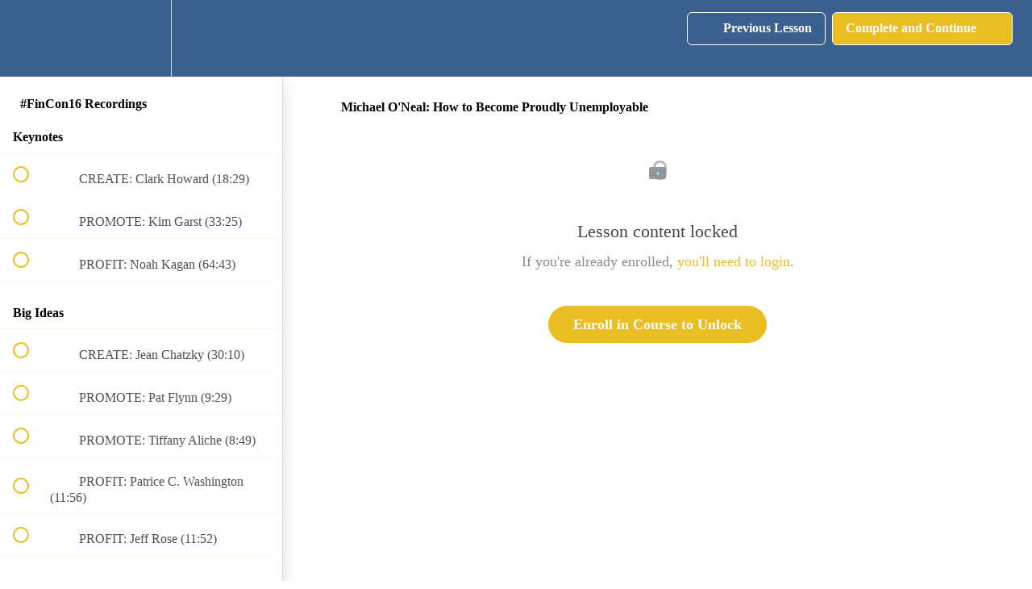

--- FILE ---
content_type: text/html; charset=utf-8
request_url: https://finconuniversity.teachable.com/courses/195892/lectures/3214336
body_size: 32815
content:
<!DOCTYPE html>
<html>
  <head>
    <script src="https://releases.transloadit.com/uppy/v4.18.0/uppy.min.js"></script><link rel="stylesheet" href="https://releases.transloadit.com/uppy/v4.18.0/uppy.min.css" />
    <link href='https://static-media.hotmart.com/zO-1BCZ4x0v7e5R_J8zgqgW1HFQ=/32x32/https://uploads.teachablecdn.com/attachments/RJ5AUpnYRRydIepqjr5j_Artboard+1+copy.png' rel='icon' type='image/png'>

<link href='https://static-media.hotmart.com/QEAvmEGuj1k-FvhMUfo-FiZlbKY=/72x72/https://uploads.teachablecdn.com/attachments/RJ5AUpnYRRydIepqjr5j_Artboard+1+copy.png' rel='apple-touch-icon' type='image/png'>

<link href='https://static-media.hotmart.com/6WaXxvz5BViWaOZ6hNnvx3lx-2k=/144x144/https://uploads.teachablecdn.com/attachments/RJ5AUpnYRRydIepqjr5j_Artboard+1+copy.png' rel='apple-touch-icon' type='image/png'>

<link href='https://static-media.hotmart.com/WAlwEVrs2g3oKtAsPHPRpx1K4Jw=/320x345/https://file-uploads.teachablecdn.com/458f6faed6d440fd8321eb0976dfa7f1/c2e46cee76bd4413ba739d391b934ca6' rel='apple-touch-startup-image' type='image/png'>

<link href='https://static-media.hotmart.com/RHpRGk7tmU4WWt-v0xpWNuJByEc=/640x690/https://file-uploads.teachablecdn.com/458f6faed6d440fd8321eb0976dfa7f1/c2e46cee76bd4413ba739d391b934ca6' rel='apple-touch-startup-image' type='image/png'>

<meta name='apple-mobile-web-app-capable' content='yes' />
<meta charset="UTF-8">
<meta name="csrf-param" content="authenticity_token" />
<meta name="csrf-token" content="UX3kpHp3-b7TtpDkdgo7V3-SROPjz-1hvdclnusoSHGwuhzCyWUbYdWD5EgGSxcbcZa7AV8VC46gqDRe16KWeQ" />
<link rel="stylesheet" href="https://fedora.teachablecdn.com/assets/bootstrap-748e653be2be27c8e709ced95eab64a05c870fcc9544b56e33dfe1a9a539317d.css" data-turbolinks-track="true" /><link href="https://teachable-themeable.learning.teachable.com/themecss/production/base.css?_=2cc2f3dede5b&amp;brand_course_heading=%23ffffff&amp;brand_heading=%2339608F&amp;brand_homepage_heading=%23ffffff&amp;brand_navbar_fixed_text=%23ffffff&amp;brand_navbar_text=%23FFFFFF&amp;brand_primary=%2339608F&amp;brand_secondary=%23EABD21&amp;brand_text=%23363636&amp;font=Raleway&amp;logged_out_homepage_background_image_overlay=0.0&amp;logged_out_homepage_background_image_url=https%3A%2F%2Ffile-uploads.teachablecdn.com%2F458f6faed6d440fd8321eb0976dfa7f1%2Fc2e46cee76bd4413ba739d391b934ca6&amp;show_login=true&amp;show_signup=true" rel="stylesheet" data-turbolinks-track="true"></link>
<title>Michael O&#39;Neal: How to Become Proudly Unemployable | FinCon University</title>
<link rel="canonical" href="https://finconuniversity.teachable.com/courses/195892/lectures/3214336">
<meta property="og:image" content="https://uploads.teachablecdn.com/attachments/UiQ7eMpSjO0RjJF0rpEI_2016.jpg">
<meta property="og:title" content="Michael O&#39;Neal: How to Become Proudly Unemployable">
<meta property="og:type" content="website">
<meta property="og:url" content="https://finconuniversity.teachable.com/courses/195892/lectures/3214336">
<meta name="brand_video_player_color" content="#39608F">
<meta name="site_title" content="FinCon University">
<style></style>
<script src='//fast.wistia.com/assets/external/E-v1.js'></script>
<script
  src='https://www.recaptcha.net/recaptcha/api.js'
  async
  defer></script>



      <meta name="asset_host" content="https://fedora.teachablecdn.com">
     <script>
  (function () {
    const origCreateElement = Document.prototype.createElement;
    Document.prototype.createElement = function () {
      const el = origCreateElement.apply(this, arguments);
      if (arguments[0].toLowerCase() === "video") {
        const observer = new MutationObserver(() => {
          if (
            el.src &&
            el.src.startsWith("data:video") &&
            el.autoplay &&
            el.style.display === "none"
          ) {
            el.removeAttribute("autoplay");
            el.autoplay = false;
            el.style.display = "none";
            observer.disconnect();
          }
        });
        observer.observe(el, {
          attributes: true,
          attributeFilter: ["src", "autoplay", "style"],
        });
      }
      return el;
    };
  })();
</script>
<script src="https://fedora.teachablecdn.com/packs/student-globals--1463f1f1bdf1bb9a431c.js"></script><script src="https://fedora.teachablecdn.com/packs/student-legacy--38db0977d3748059802d.js"></script><script src="https://fedora.teachablecdn.com/packs/student--8dc1fd39145423779044.js"></script>
<meta id='iris-url' data-iris-url=https://eventable.internal.teachable.com />
<script type="text/javascript">
  window.heap=window.heap||[],heap.load=function(e,t){window.heap.appid=e,window.heap.config=t=t||{};var r=document.createElement("script");r.type="text/javascript",r.async=!0,r.src="https://cdn.heapanalytics.com/js/heap-"+e+".js";var a=document.getElementsByTagName("script")[0];a.parentNode.insertBefore(r,a);for(var n=function(e){return function(){heap.push([e].concat(Array.prototype.slice.call(arguments,0)))}},p=["addEventProperties","addUserProperties","clearEventProperties","identify","resetIdentity","removeEventProperty","setEventProperties","track","unsetEventProperty"],o=0;o<p.length;o++)heap[p[o]]=n(p[o])},heap.load("318805607");
  window.heapShouldTrackUser = true;
</script>


<script type="text/javascript">
  var _user_id = ''; // Set to the user's ID, username, or email address, or '' if not yet known.
  var _session_id = 'aa8dd158d4bfdc4ab4c6d340deddf294'; // Set to a unique session ID for the visitor's current browsing session.

  var _sift = window._sift = window._sift || [];
  _sift.push(['_setAccount', '2e541754ec']);
  _sift.push(['_setUserId', _user_id]);
  _sift.push(['_setSessionId', _session_id]);
  _sift.push(['_trackPageview']);

  (function() {
    function ls() {
      var e = document.createElement('script');
      e.src = 'https://cdn.sift.com/s.js';
      document.body.appendChild(e);
    }
    if (window.attachEvent) {
      window.attachEvent('onload', ls);
    } else {
      window.addEventListener('load', ls, false);
    }
  })();
</script>



<!-- Facebook Pixel Code -->
<script>
!function(f,b,e,v,n,t,s){if(f.fbq)return;n=f.fbq=function(){n.callMethod?
n.callMethod.apply(n,arguments):n.queue.push(arguments)};if(!f._fbq)f._fbq=n;
n.push=n;n.loaded=!0;n.version='2.0';n.queue=[];t=b.createElement(e);t.async=!0;
t.src=v;s=b.getElementsByTagName(e)[0];s.parentNode.insertBefore(t,s)}(window,
document,'script','https://connect.facebook.net/en_US/fbevents.js');
fbq('init', '940398422680516');
fbq('track', 'PageView');
</script>
<noscript><img height="1" width="1" style="display:none"
src="https://www.facebook.com/tr?id=940398422680516&ev=PageView&noscript=1"
/></noscript>
<!-- DO NOT MODIFY -->
<!-- End Facebook Pixel Code -->


<!-- Google tag (gtag.js) -->
<script async src="https://www.googletagmanager.com/gtag/js?id=G-SL8LSCXHSV"></script>
<script>
  window.dataLayer = window.dataLayer || [];
  function gtag(){dataLayer.push(arguments);}
  gtag('js', new Date());

  gtag('config', 'G-SL8LSCXHSV', {
    'user_id': '',
    'school_id': '122803',
    'school_domain': 'finconuniversity.teachable.com'
  });
</script>



<meta http-equiv="X-UA-Compatible" content="IE=edge">
<script type="text/javascript">window.NREUM||(NREUM={});NREUM.info={"beacon":"bam.nr-data.net","errorBeacon":"bam.nr-data.net","licenseKey":"NRBR-08e3a2ada38dc55a529","applicationID":"1065060701","transactionName":"dAxdTUFZXVQEQh0JAFQXRktWRR5LCV9F","queueTime":0,"applicationTime":338,"agent":""}</script>
<script type="text/javascript">(window.NREUM||(NREUM={})).init={privacy:{cookies_enabled:true},ajax:{deny_list:["bam.nr-data.net"]},feature_flags:["soft_nav"],distributed_tracing:{enabled:true}};(window.NREUM||(NREUM={})).loader_config={agentID:"1103368432",accountID:"4102727",trustKey:"27503",xpid:"UAcHU1FRDxABVFdXBwcHUVQA",licenseKey:"NRBR-08e3a2ada38dc55a529",applicationID:"1065060701",browserID:"1103368432"};;/*! For license information please see nr-loader-spa-1.308.0.min.js.LICENSE.txt */
(()=>{var e,t,r={384:(e,t,r)=>{"use strict";r.d(t,{NT:()=>a,US:()=>u,Zm:()=>o,bQ:()=>d,dV:()=>c,pV:()=>l});var n=r(6154),i=r(1863),s=r(1910);const a={beacon:"bam.nr-data.net",errorBeacon:"bam.nr-data.net"};function o(){return n.gm.NREUM||(n.gm.NREUM={}),void 0===n.gm.newrelic&&(n.gm.newrelic=n.gm.NREUM),n.gm.NREUM}function c(){let e=o();return e.o||(e.o={ST:n.gm.setTimeout,SI:n.gm.setImmediate||n.gm.setInterval,CT:n.gm.clearTimeout,XHR:n.gm.XMLHttpRequest,REQ:n.gm.Request,EV:n.gm.Event,PR:n.gm.Promise,MO:n.gm.MutationObserver,FETCH:n.gm.fetch,WS:n.gm.WebSocket},(0,s.i)(...Object.values(e.o))),e}function d(e,t){let r=o();r.initializedAgents??={},t.initializedAt={ms:(0,i.t)(),date:new Date},r.initializedAgents[e]=t}function u(e,t){o()[e]=t}function l(){return function(){let e=o();const t=e.info||{};e.info={beacon:a.beacon,errorBeacon:a.errorBeacon,...t}}(),function(){let e=o();const t=e.init||{};e.init={...t}}(),c(),function(){let e=o();const t=e.loader_config||{};e.loader_config={...t}}(),o()}},782:(e,t,r)=>{"use strict";r.d(t,{T:()=>n});const n=r(860).K7.pageViewTiming},860:(e,t,r)=>{"use strict";r.d(t,{$J:()=>u,K7:()=>c,P3:()=>d,XX:()=>i,Yy:()=>o,df:()=>s,qY:()=>n,v4:()=>a});const n="events",i="jserrors",s="browser/blobs",a="rum",o="browser/logs",c={ajax:"ajax",genericEvents:"generic_events",jserrors:i,logging:"logging",metrics:"metrics",pageAction:"page_action",pageViewEvent:"page_view_event",pageViewTiming:"page_view_timing",sessionReplay:"session_replay",sessionTrace:"session_trace",softNav:"soft_navigations",spa:"spa"},d={[c.pageViewEvent]:1,[c.pageViewTiming]:2,[c.metrics]:3,[c.jserrors]:4,[c.spa]:5,[c.ajax]:6,[c.sessionTrace]:7,[c.softNav]:8,[c.sessionReplay]:9,[c.logging]:10,[c.genericEvents]:11},u={[c.pageViewEvent]:a,[c.pageViewTiming]:n,[c.ajax]:n,[c.spa]:n,[c.softNav]:n,[c.metrics]:i,[c.jserrors]:i,[c.sessionTrace]:s,[c.sessionReplay]:s,[c.logging]:o,[c.genericEvents]:"ins"}},944:(e,t,r)=>{"use strict";r.d(t,{R:()=>i});var n=r(3241);function i(e,t){"function"==typeof console.debug&&(console.debug("New Relic Warning: https://github.com/newrelic/newrelic-browser-agent/blob/main/docs/warning-codes.md#".concat(e),t),(0,n.W)({agentIdentifier:null,drained:null,type:"data",name:"warn",feature:"warn",data:{code:e,secondary:t}}))}},993:(e,t,r)=>{"use strict";r.d(t,{A$:()=>s,ET:()=>a,TZ:()=>o,p_:()=>i});var n=r(860);const i={ERROR:"ERROR",WARN:"WARN",INFO:"INFO",DEBUG:"DEBUG",TRACE:"TRACE"},s={OFF:0,ERROR:1,WARN:2,INFO:3,DEBUG:4,TRACE:5},a="log",o=n.K7.logging},1541:(e,t,r)=>{"use strict";r.d(t,{U:()=>i,f:()=>n});const n={MFE:"MFE",BA:"BA"};function i(e,t){if(2!==t?.harvestEndpointVersion)return{};const r=t.agentRef.runtime.appMetadata.agents[0].entityGuid;return e?{"source.id":e.id,"source.name":e.name,"source.type":e.type,"parent.id":e.parent?.id||r,"parent.type":e.parent?.type||n.BA}:{"entity.guid":r,appId:t.agentRef.info.applicationID}}},1687:(e,t,r)=>{"use strict";r.d(t,{Ak:()=>d,Ze:()=>h,x3:()=>u});var n=r(3241),i=r(7836),s=r(3606),a=r(860),o=r(2646);const c={};function d(e,t){const r={staged:!1,priority:a.P3[t]||0};l(e),c[e].get(t)||c[e].set(t,r)}function u(e,t){e&&c[e]&&(c[e].get(t)&&c[e].delete(t),p(e,t,!1),c[e].size&&f(e))}function l(e){if(!e)throw new Error("agentIdentifier required");c[e]||(c[e]=new Map)}function h(e="",t="feature",r=!1){if(l(e),!e||!c[e].get(t)||r)return p(e,t);c[e].get(t).staged=!0,f(e)}function f(e){const t=Array.from(c[e]);t.every(([e,t])=>t.staged)&&(t.sort((e,t)=>e[1].priority-t[1].priority),t.forEach(([t])=>{c[e].delete(t),p(e,t)}))}function p(e,t,r=!0){const a=e?i.ee.get(e):i.ee,c=s.i.handlers;if(!a.aborted&&a.backlog&&c){if((0,n.W)({agentIdentifier:e,type:"lifecycle",name:"drain",feature:t}),r){const e=a.backlog[t],r=c[t];if(r){for(let t=0;e&&t<e.length;++t)g(e[t],r);Object.entries(r).forEach(([e,t])=>{Object.values(t||{}).forEach(t=>{t[0]?.on&&t[0]?.context()instanceof o.y&&t[0].on(e,t[1])})})}}a.isolatedBacklog||delete c[t],a.backlog[t]=null,a.emit("drain-"+t,[])}}function g(e,t){var r=e[1];Object.values(t[r]||{}).forEach(t=>{var r=e[0];if(t[0]===r){var n=t[1],i=e[3],s=e[2];n.apply(i,s)}})}},1738:(e,t,r)=>{"use strict";r.d(t,{U:()=>f,Y:()=>h});var n=r(3241),i=r(9908),s=r(1863),a=r(944),o=r(5701),c=r(3969),d=r(8362),u=r(860),l=r(4261);function h(e,t,r,s){const h=s||r;!h||h[e]&&h[e]!==d.d.prototype[e]||(h[e]=function(){(0,i.p)(c.xV,["API/"+e+"/called"],void 0,u.K7.metrics,r.ee),(0,n.W)({agentIdentifier:r.agentIdentifier,drained:!!o.B?.[r.agentIdentifier],type:"data",name:"api",feature:l.Pl+e,data:{}});try{return t.apply(this,arguments)}catch(e){(0,a.R)(23,e)}})}function f(e,t,r,n,a){const o=e.info;null===r?delete o.jsAttributes[t]:o.jsAttributes[t]=r,(a||null===r)&&(0,i.p)(l.Pl+n,[(0,s.t)(),t,r],void 0,"session",e.ee)}},1741:(e,t,r)=>{"use strict";r.d(t,{W:()=>s});var n=r(944),i=r(4261);class s{#e(e,...t){if(this[e]!==s.prototype[e])return this[e](...t);(0,n.R)(35,e)}addPageAction(e,t){return this.#e(i.hG,e,t)}register(e){return this.#e(i.eY,e)}recordCustomEvent(e,t){return this.#e(i.fF,e,t)}setPageViewName(e,t){return this.#e(i.Fw,e,t)}setCustomAttribute(e,t,r){return this.#e(i.cD,e,t,r)}noticeError(e,t){return this.#e(i.o5,e,t)}setUserId(e,t=!1){return this.#e(i.Dl,e,t)}setApplicationVersion(e){return this.#e(i.nb,e)}setErrorHandler(e){return this.#e(i.bt,e)}addRelease(e,t){return this.#e(i.k6,e,t)}log(e,t){return this.#e(i.$9,e,t)}start(){return this.#e(i.d3)}finished(e){return this.#e(i.BL,e)}recordReplay(){return this.#e(i.CH)}pauseReplay(){return this.#e(i.Tb)}addToTrace(e){return this.#e(i.U2,e)}setCurrentRouteName(e){return this.#e(i.PA,e)}interaction(e){return this.#e(i.dT,e)}wrapLogger(e,t,r){return this.#e(i.Wb,e,t,r)}measure(e,t){return this.#e(i.V1,e,t)}consent(e){return this.#e(i.Pv,e)}}},1863:(e,t,r)=>{"use strict";function n(){return Math.floor(performance.now())}r.d(t,{t:()=>n})},1910:(e,t,r)=>{"use strict";r.d(t,{i:()=>s});var n=r(944);const i=new Map;function s(...e){return e.every(e=>{if(i.has(e))return i.get(e);const t="function"==typeof e?e.toString():"",r=t.includes("[native code]"),s=t.includes("nrWrapper");return r||s||(0,n.R)(64,e?.name||t),i.set(e,r),r})}},2555:(e,t,r)=>{"use strict";r.d(t,{D:()=>o,f:()=>a});var n=r(384),i=r(8122);const s={beacon:n.NT.beacon,errorBeacon:n.NT.errorBeacon,licenseKey:void 0,applicationID:void 0,sa:void 0,queueTime:void 0,applicationTime:void 0,ttGuid:void 0,user:void 0,account:void 0,product:void 0,extra:void 0,jsAttributes:{},userAttributes:void 0,atts:void 0,transactionName:void 0,tNamePlain:void 0};function a(e){try{return!!e.licenseKey&&!!e.errorBeacon&&!!e.applicationID}catch(e){return!1}}const o=e=>(0,i.a)(e,s)},2614:(e,t,r)=>{"use strict";r.d(t,{BB:()=>a,H3:()=>n,g:()=>d,iL:()=>c,tS:()=>o,uh:()=>i,wk:()=>s});const n="NRBA",i="SESSION",s=144e5,a=18e5,o={STARTED:"session-started",PAUSE:"session-pause",RESET:"session-reset",RESUME:"session-resume",UPDATE:"session-update"},c={SAME_TAB:"same-tab",CROSS_TAB:"cross-tab"},d={OFF:0,FULL:1,ERROR:2}},2646:(e,t,r)=>{"use strict";r.d(t,{y:()=>n});class n{constructor(e){this.contextId=e}}},2843:(e,t,r)=>{"use strict";r.d(t,{G:()=>s,u:()=>i});var n=r(3878);function i(e,t=!1,r,i){(0,n.DD)("visibilitychange",function(){if(t)return void("hidden"===document.visibilityState&&e());e(document.visibilityState)},r,i)}function s(e,t,r){(0,n.sp)("pagehide",e,t,r)}},3241:(e,t,r)=>{"use strict";r.d(t,{W:()=>s});var n=r(6154);const i="newrelic";function s(e={}){try{n.gm.dispatchEvent(new CustomEvent(i,{detail:e}))}catch(e){}}},3304:(e,t,r)=>{"use strict";r.d(t,{A:()=>s});var n=r(7836);const i=()=>{const e=new WeakSet;return(t,r)=>{if("object"==typeof r&&null!==r){if(e.has(r))return;e.add(r)}return r}};function s(e){try{return JSON.stringify(e,i())??""}catch(e){try{n.ee.emit("internal-error",[e])}catch(e){}return""}}},3333:(e,t,r)=>{"use strict";r.d(t,{$v:()=>u,TZ:()=>n,Xh:()=>c,Zp:()=>i,kd:()=>d,mq:()=>o,nf:()=>a,qN:()=>s});const n=r(860).K7.genericEvents,i=["auxclick","click","copy","keydown","paste","scrollend"],s=["focus","blur"],a=4,o=1e3,c=2e3,d=["PageAction","UserAction","BrowserPerformance"],u={RESOURCES:"experimental.resources",REGISTER:"register"}},3434:(e,t,r)=>{"use strict";r.d(t,{Jt:()=>s,YM:()=>d});var n=r(7836),i=r(5607);const s="nr@original:".concat(i.W),a=50;var o=Object.prototype.hasOwnProperty,c=!1;function d(e,t){return e||(e=n.ee),r.inPlace=function(e,t,n,i,s){n||(n="");const a="-"===n.charAt(0);for(let o=0;o<t.length;o++){const c=t[o],d=e[c];l(d)||(e[c]=r(d,a?c+n:n,i,c,s))}},r.flag=s,r;function r(t,r,n,c,d){return l(t)?t:(r||(r=""),nrWrapper[s]=t,function(e,t,r){if(Object.defineProperty&&Object.keys)try{return Object.keys(e).forEach(function(r){Object.defineProperty(t,r,{get:function(){return e[r]},set:function(t){return e[r]=t,t}})}),t}catch(e){u([e],r)}for(var n in e)o.call(e,n)&&(t[n]=e[n])}(t,nrWrapper,e),nrWrapper);function nrWrapper(){var s,o,l,h;let f;try{o=this,s=[...arguments],l="function"==typeof n?n(s,o):n||{}}catch(t){u([t,"",[s,o,c],l],e)}i(r+"start",[s,o,c],l,d);const p=performance.now();let g;try{return h=t.apply(o,s),g=performance.now(),h}catch(e){throw g=performance.now(),i(r+"err",[s,o,e],l,d),f=e,f}finally{const e=g-p,t={start:p,end:g,duration:e,isLongTask:e>=a,methodName:c,thrownError:f};t.isLongTask&&i("long-task",[t,o],l,d),i(r+"end",[s,o,h],l,d)}}}function i(r,n,i,s){if(!c||t){var a=c;c=!0;try{e.emit(r,n,i,t,s)}catch(t){u([t,r,n,i],e)}c=a}}}function u(e,t){t||(t=n.ee);try{t.emit("internal-error",e)}catch(e){}}function l(e){return!(e&&"function"==typeof e&&e.apply&&!e[s])}},3606:(e,t,r)=>{"use strict";r.d(t,{i:()=>s});var n=r(9908);s.on=a;var i=s.handlers={};function s(e,t,r,s){a(s||n.d,i,e,t,r)}function a(e,t,r,i,s){s||(s="feature"),e||(e=n.d);var a=t[s]=t[s]||{};(a[r]=a[r]||[]).push([e,i])}},3738:(e,t,r)=>{"use strict";r.d(t,{He:()=>i,Kp:()=>o,Lc:()=>d,Rz:()=>u,TZ:()=>n,bD:()=>s,d3:()=>a,jx:()=>l,sl:()=>h,uP:()=>c});const n=r(860).K7.sessionTrace,i="bstResource",s="resource",a="-start",o="-end",c="fn"+a,d="fn"+o,u="pushState",l=1e3,h=3e4},3785:(e,t,r)=>{"use strict";r.d(t,{R:()=>c,b:()=>d});var n=r(9908),i=r(1863),s=r(860),a=r(3969),o=r(993);function c(e,t,r={},c=o.p_.INFO,d=!0,u,l=(0,i.t)()){(0,n.p)(a.xV,["API/logging/".concat(c.toLowerCase(),"/called")],void 0,s.K7.metrics,e),(0,n.p)(o.ET,[l,t,r,c,d,u],void 0,s.K7.logging,e)}function d(e){return"string"==typeof e&&Object.values(o.p_).some(t=>t===e.toUpperCase().trim())}},3878:(e,t,r)=>{"use strict";function n(e,t){return{capture:e,passive:!1,signal:t}}function i(e,t,r=!1,i){window.addEventListener(e,t,n(r,i))}function s(e,t,r=!1,i){document.addEventListener(e,t,n(r,i))}r.d(t,{DD:()=>s,jT:()=>n,sp:()=>i})},3962:(e,t,r)=>{"use strict";r.d(t,{AM:()=>a,O2:()=>l,OV:()=>s,Qu:()=>h,TZ:()=>c,ih:()=>f,pP:()=>o,t1:()=>u,tC:()=>i,wD:()=>d});var n=r(860);const i=["click","keydown","submit"],s="popstate",a="api",o="initialPageLoad",c=n.K7.softNav,d=5e3,u=500,l={INITIAL_PAGE_LOAD:"",ROUTE_CHANGE:1,UNSPECIFIED:2},h={INTERACTION:1,AJAX:2,CUSTOM_END:3,CUSTOM_TRACER:4},f={IP:"in progress",PF:"pending finish",FIN:"finished",CAN:"cancelled"}},3969:(e,t,r)=>{"use strict";r.d(t,{TZ:()=>n,XG:()=>o,rs:()=>i,xV:()=>a,z_:()=>s});const n=r(860).K7.metrics,i="sm",s="cm",a="storeSupportabilityMetrics",o="storeEventMetrics"},4234:(e,t,r)=>{"use strict";r.d(t,{W:()=>s});var n=r(7836),i=r(1687);class s{constructor(e,t){this.agentIdentifier=e,this.ee=n.ee.get(e),this.featureName=t,this.blocked=!1}deregisterDrain(){(0,i.x3)(this.agentIdentifier,this.featureName)}}},4261:(e,t,r)=>{"use strict";r.d(t,{$9:()=>u,BL:()=>c,CH:()=>p,Dl:()=>R,Fw:()=>w,PA:()=>v,Pl:()=>n,Pv:()=>A,Tb:()=>h,U2:()=>a,V1:()=>E,Wb:()=>T,bt:()=>y,cD:()=>b,d3:()=>x,dT:()=>d,eY:()=>g,fF:()=>f,hG:()=>s,hw:()=>i,k6:()=>o,nb:()=>m,o5:()=>l});const n="api-",i=n+"ixn-",s="addPageAction",a="addToTrace",o="addRelease",c="finished",d="interaction",u="log",l="noticeError",h="pauseReplay",f="recordCustomEvent",p="recordReplay",g="register",m="setApplicationVersion",v="setCurrentRouteName",b="setCustomAttribute",y="setErrorHandler",w="setPageViewName",R="setUserId",x="start",T="wrapLogger",E="measure",A="consent"},5205:(e,t,r)=>{"use strict";r.d(t,{j:()=>S});var n=r(384),i=r(1741);var s=r(2555),a=r(3333);const o=e=>{if(!e||"string"!=typeof e)return!1;try{document.createDocumentFragment().querySelector(e)}catch{return!1}return!0};var c=r(2614),d=r(944),u=r(8122);const l="[data-nr-mask]",h=e=>(0,u.a)(e,(()=>{const e={feature_flags:[],experimental:{allow_registered_children:!1,resources:!1},mask_selector:"*",block_selector:"[data-nr-block]",mask_input_options:{color:!1,date:!1,"datetime-local":!1,email:!1,month:!1,number:!1,range:!1,search:!1,tel:!1,text:!1,time:!1,url:!1,week:!1,textarea:!1,select:!1,password:!0}};return{ajax:{deny_list:void 0,block_internal:!0,enabled:!0,autoStart:!0},api:{get allow_registered_children(){return e.feature_flags.includes(a.$v.REGISTER)||e.experimental.allow_registered_children},set allow_registered_children(t){e.experimental.allow_registered_children=t},duplicate_registered_data:!1},browser_consent_mode:{enabled:!1},distributed_tracing:{enabled:void 0,exclude_newrelic_header:void 0,cors_use_newrelic_header:void 0,cors_use_tracecontext_headers:void 0,allowed_origins:void 0},get feature_flags(){return e.feature_flags},set feature_flags(t){e.feature_flags=t},generic_events:{enabled:!0,autoStart:!0},harvest:{interval:30},jserrors:{enabled:!0,autoStart:!0},logging:{enabled:!0,autoStart:!0},metrics:{enabled:!0,autoStart:!0},obfuscate:void 0,page_action:{enabled:!0},page_view_event:{enabled:!0,autoStart:!0},page_view_timing:{enabled:!0,autoStart:!0},performance:{capture_marks:!1,capture_measures:!1,capture_detail:!0,resources:{get enabled(){return e.feature_flags.includes(a.$v.RESOURCES)||e.experimental.resources},set enabled(t){e.experimental.resources=t},asset_types:[],first_party_domains:[],ignore_newrelic:!0}},privacy:{cookies_enabled:!0},proxy:{assets:void 0,beacon:void 0},session:{expiresMs:c.wk,inactiveMs:c.BB},session_replay:{autoStart:!0,enabled:!1,preload:!1,sampling_rate:10,error_sampling_rate:100,collect_fonts:!1,inline_images:!1,fix_stylesheets:!0,mask_all_inputs:!0,get mask_text_selector(){return e.mask_selector},set mask_text_selector(t){o(t)?e.mask_selector="".concat(t,",").concat(l):""===t||null===t?e.mask_selector=l:(0,d.R)(5,t)},get block_class(){return"nr-block"},get ignore_class(){return"nr-ignore"},get mask_text_class(){return"nr-mask"},get block_selector(){return e.block_selector},set block_selector(t){o(t)?e.block_selector+=",".concat(t):""!==t&&(0,d.R)(6,t)},get mask_input_options(){return e.mask_input_options},set mask_input_options(t){t&&"object"==typeof t?e.mask_input_options={...t,password:!0}:(0,d.R)(7,t)}},session_trace:{enabled:!0,autoStart:!0},soft_navigations:{enabled:!0,autoStart:!0},spa:{enabled:!0,autoStart:!0},ssl:void 0,user_actions:{enabled:!0,elementAttributes:["id","className","tagName","type"]}}})());var f=r(6154),p=r(9324);let g=0;const m={buildEnv:p.F3,distMethod:p.Xs,version:p.xv,originTime:f.WN},v={consented:!1},b={appMetadata:{},get consented(){return this.session?.state?.consent||v.consented},set consented(e){v.consented=e},customTransaction:void 0,denyList:void 0,disabled:!1,harvester:void 0,isolatedBacklog:!1,isRecording:!1,loaderType:void 0,maxBytes:3e4,obfuscator:void 0,onerror:void 0,ptid:void 0,releaseIds:{},session:void 0,timeKeeper:void 0,registeredEntities:[],jsAttributesMetadata:{bytes:0},get harvestCount(){return++g}},y=e=>{const t=(0,u.a)(e,b),r=Object.keys(m).reduce((e,t)=>(e[t]={value:m[t],writable:!1,configurable:!0,enumerable:!0},e),{});return Object.defineProperties(t,r)};var w=r(5701);const R=e=>{const t=e.startsWith("http");e+="/",r.p=t?e:"https://"+e};var x=r(7836),T=r(3241);const E={accountID:void 0,trustKey:void 0,agentID:void 0,licenseKey:void 0,applicationID:void 0,xpid:void 0},A=e=>(0,u.a)(e,E),_=new Set;function S(e,t={},r,a){let{init:o,info:c,loader_config:d,runtime:u={},exposed:l=!0}=t;if(!c){const e=(0,n.pV)();o=e.init,c=e.info,d=e.loader_config}e.init=h(o||{}),e.loader_config=A(d||{}),c.jsAttributes??={},f.bv&&(c.jsAttributes.isWorker=!0),e.info=(0,s.D)(c);const p=e.init,g=[c.beacon,c.errorBeacon];_.has(e.agentIdentifier)||(p.proxy.assets&&(R(p.proxy.assets),g.push(p.proxy.assets)),p.proxy.beacon&&g.push(p.proxy.beacon),e.beacons=[...g],function(e){const t=(0,n.pV)();Object.getOwnPropertyNames(i.W.prototype).forEach(r=>{const n=i.W.prototype[r];if("function"!=typeof n||"constructor"===n)return;let s=t[r];e[r]&&!1!==e.exposed&&"micro-agent"!==e.runtime?.loaderType&&(t[r]=(...t)=>{const n=e[r](...t);return s?s(...t):n})})}(e),(0,n.US)("activatedFeatures",w.B)),u.denyList=[...p.ajax.deny_list||[],...p.ajax.block_internal?g:[]],u.ptid=e.agentIdentifier,u.loaderType=r,e.runtime=y(u),_.has(e.agentIdentifier)||(e.ee=x.ee.get(e.agentIdentifier),e.exposed=l,(0,T.W)({agentIdentifier:e.agentIdentifier,drained:!!w.B?.[e.agentIdentifier],type:"lifecycle",name:"initialize",feature:void 0,data:e.config})),_.add(e.agentIdentifier)}},5270:(e,t,r)=>{"use strict";r.d(t,{Aw:()=>a,SR:()=>s,rF:()=>o});var n=r(384),i=r(7767);function s(e){return!!(0,n.dV)().o.MO&&(0,i.V)(e)&&!0===e?.session_trace.enabled}function a(e){return!0===e?.session_replay.preload&&s(e)}function o(e,t){try{if("string"==typeof t?.type){if("password"===t.type.toLowerCase())return"*".repeat(e?.length||0);if(void 0!==t?.dataset?.nrUnmask||t?.classList?.contains("nr-unmask"))return e}}catch(e){}return"string"==typeof e?e.replace(/[\S]/g,"*"):"*".repeat(e?.length||0)}},5289:(e,t,r)=>{"use strict";r.d(t,{GG:()=>a,Qr:()=>c,sB:()=>o});var n=r(3878),i=r(6389);function s(){return"undefined"==typeof document||"complete"===document.readyState}function a(e,t){if(s())return e();const r=(0,i.J)(e),a=setInterval(()=>{s()&&(clearInterval(a),r())},500);(0,n.sp)("load",r,t)}function o(e){if(s())return e();(0,n.DD)("DOMContentLoaded",e)}function c(e){if(s())return e();(0,n.sp)("popstate",e)}},5607:(e,t,r)=>{"use strict";r.d(t,{W:()=>n});const n=(0,r(9566).bz)()},5701:(e,t,r)=>{"use strict";r.d(t,{B:()=>s,t:()=>a});var n=r(3241);const i=new Set,s={};function a(e,t){const r=t.agentIdentifier;s[r]??={},e&&"object"==typeof e&&(i.has(r)||(t.ee.emit("rumresp",[e]),s[r]=e,i.add(r),(0,n.W)({agentIdentifier:r,loaded:!0,drained:!0,type:"lifecycle",name:"load",feature:void 0,data:e})))}},6154:(e,t,r)=>{"use strict";r.d(t,{OF:()=>d,RI:()=>i,WN:()=>h,bv:()=>s,eN:()=>f,gm:()=>a,lR:()=>l,m:()=>c,mw:()=>o,sb:()=>u});var n=r(1863);const i="undefined"!=typeof window&&!!window.document,s="undefined"!=typeof WorkerGlobalScope&&("undefined"!=typeof self&&self instanceof WorkerGlobalScope&&self.navigator instanceof WorkerNavigator||"undefined"!=typeof globalThis&&globalThis instanceof WorkerGlobalScope&&globalThis.navigator instanceof WorkerNavigator),a=i?window:"undefined"!=typeof WorkerGlobalScope&&("undefined"!=typeof self&&self instanceof WorkerGlobalScope&&self||"undefined"!=typeof globalThis&&globalThis instanceof WorkerGlobalScope&&globalThis),o=Boolean("hidden"===a?.document?.visibilityState),c=""+a?.location,d=/iPad|iPhone|iPod/.test(a.navigator?.userAgent),u=d&&"undefined"==typeof SharedWorker,l=(()=>{const e=a.navigator?.userAgent?.match(/Firefox[/\s](\d+\.\d+)/);return Array.isArray(e)&&e.length>=2?+e[1]:0})(),h=Date.now()-(0,n.t)(),f=()=>"undefined"!=typeof PerformanceNavigationTiming&&a?.performance?.getEntriesByType("navigation")?.[0]?.responseStart},6344:(e,t,r)=>{"use strict";r.d(t,{BB:()=>u,Qb:()=>l,TZ:()=>i,Ug:()=>a,Vh:()=>s,_s:()=>o,bc:()=>d,yP:()=>c});var n=r(2614);const i=r(860).K7.sessionReplay,s="errorDuringReplay",a=.12,o={DomContentLoaded:0,Load:1,FullSnapshot:2,IncrementalSnapshot:3,Meta:4,Custom:5},c={[n.g.ERROR]:15e3,[n.g.FULL]:3e5,[n.g.OFF]:0},d={RESET:{message:"Session was reset",sm:"Reset"},IMPORT:{message:"Recorder failed to import",sm:"Import"},TOO_MANY:{message:"429: Too Many Requests",sm:"Too-Many"},TOO_BIG:{message:"Payload was too large",sm:"Too-Big"},CROSS_TAB:{message:"Session Entity was set to OFF on another tab",sm:"Cross-Tab"},ENTITLEMENTS:{message:"Session Replay is not allowed and will not be started",sm:"Entitlement"}},u=5e3,l={API:"api",RESUME:"resume",SWITCH_TO_FULL:"switchToFull",INITIALIZE:"initialize",PRELOAD:"preload"}},6389:(e,t,r)=>{"use strict";function n(e,t=500,r={}){const n=r?.leading||!1;let i;return(...r)=>{n&&void 0===i&&(e.apply(this,r),i=setTimeout(()=>{i=clearTimeout(i)},t)),n||(clearTimeout(i),i=setTimeout(()=>{e.apply(this,r)},t))}}function i(e){let t=!1;return(...r)=>{t||(t=!0,e.apply(this,r))}}r.d(t,{J:()=>i,s:()=>n})},6630:(e,t,r)=>{"use strict";r.d(t,{T:()=>n});const n=r(860).K7.pageViewEvent},6774:(e,t,r)=>{"use strict";r.d(t,{T:()=>n});const n=r(860).K7.jserrors},7295:(e,t,r)=>{"use strict";r.d(t,{Xv:()=>a,gX:()=>i,iW:()=>s});var n=[];function i(e){if(!e||s(e))return!1;if(0===n.length)return!0;if("*"===n[0].hostname)return!1;for(var t=0;t<n.length;t++){var r=n[t];if(r.hostname.test(e.hostname)&&r.pathname.test(e.pathname))return!1}return!0}function s(e){return void 0===e.hostname}function a(e){if(n=[],e&&e.length)for(var t=0;t<e.length;t++){let r=e[t];if(!r)continue;if("*"===r)return void(n=[{hostname:"*"}]);0===r.indexOf("http://")?r=r.substring(7):0===r.indexOf("https://")&&(r=r.substring(8));const i=r.indexOf("/");let s,a;i>0?(s=r.substring(0,i),a=r.substring(i)):(s=r,a="*");let[c]=s.split(":");n.push({hostname:o(c),pathname:o(a,!0)})}}function o(e,t=!1){const r=e.replace(/[.+?^${}()|[\]\\]/g,e=>"\\"+e).replace(/\*/g,".*?");return new RegExp((t?"^":"")+r+"$")}},7485:(e,t,r)=>{"use strict";r.d(t,{D:()=>i});var n=r(6154);function i(e){if(0===(e||"").indexOf("data:"))return{protocol:"data"};try{const t=new URL(e,location.href),r={port:t.port,hostname:t.hostname,pathname:t.pathname,search:t.search,protocol:t.protocol.slice(0,t.protocol.indexOf(":")),sameOrigin:t.protocol===n.gm?.location?.protocol&&t.host===n.gm?.location?.host};return r.port&&""!==r.port||("http:"===t.protocol&&(r.port="80"),"https:"===t.protocol&&(r.port="443")),r.pathname&&""!==r.pathname?r.pathname.startsWith("/")||(r.pathname="/".concat(r.pathname)):r.pathname="/",r}catch(e){return{}}}},7699:(e,t,r)=>{"use strict";r.d(t,{It:()=>s,KC:()=>o,No:()=>i,qh:()=>a});var n=r(860);const i=16e3,s=1e6,a="SESSION_ERROR",o={[n.K7.logging]:!0,[n.K7.genericEvents]:!1,[n.K7.jserrors]:!1,[n.K7.ajax]:!1}},7767:(e,t,r)=>{"use strict";r.d(t,{V:()=>i});var n=r(6154);const i=e=>n.RI&&!0===e?.privacy.cookies_enabled},7836:(e,t,r)=>{"use strict";r.d(t,{P:()=>o,ee:()=>c});var n=r(384),i=r(8990),s=r(2646),a=r(5607);const o="nr@context:".concat(a.W),c=function e(t,r){var n={},a={},u={},l=!1;try{l=16===r.length&&d.initializedAgents?.[r]?.runtime.isolatedBacklog}catch(e){}var h={on:p,addEventListener:p,removeEventListener:function(e,t){var r=n[e];if(!r)return;for(var i=0;i<r.length;i++)r[i]===t&&r.splice(i,1)},emit:function(e,r,n,i,s){!1!==s&&(s=!0);if(c.aborted&&!i)return;t&&s&&t.emit(e,r,n);var o=f(n);g(e).forEach(e=>{e.apply(o,r)});var d=v()[a[e]];d&&d.push([h,e,r,o]);return o},get:m,listeners:g,context:f,buffer:function(e,t){const r=v();if(t=t||"feature",h.aborted)return;Object.entries(e||{}).forEach(([e,n])=>{a[n]=t,t in r||(r[t]=[])})},abort:function(){h._aborted=!0,Object.keys(h.backlog).forEach(e=>{delete h.backlog[e]})},isBuffering:function(e){return!!v()[a[e]]},debugId:r,backlog:l?{}:t&&"object"==typeof t.backlog?t.backlog:{},isolatedBacklog:l};return Object.defineProperty(h,"aborted",{get:()=>{let e=h._aborted||!1;return e||(t&&(e=t.aborted),e)}}),h;function f(e){return e&&e instanceof s.y?e:e?(0,i.I)(e,o,()=>new s.y(o)):new s.y(o)}function p(e,t){n[e]=g(e).concat(t)}function g(e){return n[e]||[]}function m(t){return u[t]=u[t]||e(h,t)}function v(){return h.backlog}}(void 0,"globalEE"),d=(0,n.Zm)();d.ee||(d.ee=c)},8122:(e,t,r)=>{"use strict";r.d(t,{a:()=>i});var n=r(944);function i(e,t){try{if(!e||"object"!=typeof e)return(0,n.R)(3);if(!t||"object"!=typeof t)return(0,n.R)(4);const r=Object.create(Object.getPrototypeOf(t),Object.getOwnPropertyDescriptors(t)),s=0===Object.keys(r).length?e:r;for(let a in s)if(void 0!==e[a])try{if(null===e[a]){r[a]=null;continue}Array.isArray(e[a])&&Array.isArray(t[a])?r[a]=Array.from(new Set([...e[a],...t[a]])):"object"==typeof e[a]&&"object"==typeof t[a]?r[a]=i(e[a],t[a]):r[a]=e[a]}catch(e){r[a]||(0,n.R)(1,e)}return r}catch(e){(0,n.R)(2,e)}}},8139:(e,t,r)=>{"use strict";r.d(t,{u:()=>h});var n=r(7836),i=r(3434),s=r(8990),a=r(6154);const o={},c=a.gm.XMLHttpRequest,d="addEventListener",u="removeEventListener",l="nr@wrapped:".concat(n.P);function h(e){var t=function(e){return(e||n.ee).get("events")}(e);if(o[t.debugId]++)return t;o[t.debugId]=1;var r=(0,i.YM)(t,!0);function h(e){r.inPlace(e,[d,u],"-",p)}function p(e,t){return e[1]}return"getPrototypeOf"in Object&&(a.RI&&f(document,h),c&&f(c.prototype,h),f(a.gm,h)),t.on(d+"-start",function(e,t){var n=e[1];if(null!==n&&("function"==typeof n||"object"==typeof n)&&"newrelic"!==e[0]){var i=(0,s.I)(n,l,function(){var e={object:function(){if("function"!=typeof n.handleEvent)return;return n.handleEvent.apply(n,arguments)},function:n}[typeof n];return e?r(e,"fn-",null,e.name||"anonymous"):n});this.wrapped=e[1]=i}}),t.on(u+"-start",function(e){e[1]=this.wrapped||e[1]}),t}function f(e,t,...r){let n=e;for(;"object"==typeof n&&!Object.prototype.hasOwnProperty.call(n,d);)n=Object.getPrototypeOf(n);n&&t(n,...r)}},8362:(e,t,r)=>{"use strict";r.d(t,{d:()=>s});var n=r(9566),i=r(1741);class s extends i.W{agentIdentifier=(0,n.LA)(16)}},8374:(e,t,r)=>{r.nc=(()=>{try{return document?.currentScript?.nonce}catch(e){}return""})()},8990:(e,t,r)=>{"use strict";r.d(t,{I:()=>i});var n=Object.prototype.hasOwnProperty;function i(e,t,r){if(n.call(e,t))return e[t];var i=r();if(Object.defineProperty&&Object.keys)try{return Object.defineProperty(e,t,{value:i,writable:!0,enumerable:!1}),i}catch(e){}return e[t]=i,i}},9119:(e,t,r)=>{"use strict";r.d(t,{L:()=>s});var n=/([^?#]*)[^#]*(#[^?]*|$).*/,i=/([^?#]*)().*/;function s(e,t){return e?e.replace(t?n:i,"$1$2"):e}},9300:(e,t,r)=>{"use strict";r.d(t,{T:()=>n});const n=r(860).K7.ajax},9324:(e,t,r)=>{"use strict";r.d(t,{AJ:()=>a,F3:()=>i,Xs:()=>s,Yq:()=>o,xv:()=>n});const n="1.308.0",i="PROD",s="CDN",a="@newrelic/rrweb",o="1.0.1"},9566:(e,t,r)=>{"use strict";r.d(t,{LA:()=>o,ZF:()=>c,bz:()=>a,el:()=>d});var n=r(6154);const i="xxxxxxxx-xxxx-4xxx-yxxx-xxxxxxxxxxxx";function s(e,t){return e?15&e[t]:16*Math.random()|0}function a(){const e=n.gm?.crypto||n.gm?.msCrypto;let t,r=0;return e&&e.getRandomValues&&(t=e.getRandomValues(new Uint8Array(30))),i.split("").map(e=>"x"===e?s(t,r++).toString(16):"y"===e?(3&s()|8).toString(16):e).join("")}function o(e){const t=n.gm?.crypto||n.gm?.msCrypto;let r,i=0;t&&t.getRandomValues&&(r=t.getRandomValues(new Uint8Array(e)));const a=[];for(var o=0;o<e;o++)a.push(s(r,i++).toString(16));return a.join("")}function c(){return o(16)}function d(){return o(32)}},9908:(e,t,r)=>{"use strict";r.d(t,{d:()=>n,p:()=>i});var n=r(7836).ee.get("handle");function i(e,t,r,i,s){s?(s.buffer([e],i),s.emit(e,t,r)):(n.buffer([e],i),n.emit(e,t,r))}}},n={};function i(e){var t=n[e];if(void 0!==t)return t.exports;var s=n[e]={exports:{}};return r[e](s,s.exports,i),s.exports}i.m=r,i.d=(e,t)=>{for(var r in t)i.o(t,r)&&!i.o(e,r)&&Object.defineProperty(e,r,{enumerable:!0,get:t[r]})},i.f={},i.e=e=>Promise.all(Object.keys(i.f).reduce((t,r)=>(i.f[r](e,t),t),[])),i.u=e=>({212:"nr-spa-compressor",249:"nr-spa-recorder",478:"nr-spa"}[e]+"-1.308.0.min.js"),i.o=(e,t)=>Object.prototype.hasOwnProperty.call(e,t),e={},t="NRBA-1.308.0.PROD:",i.l=(r,n,s,a)=>{if(e[r])e[r].push(n);else{var o,c;if(void 0!==s)for(var d=document.getElementsByTagName("script"),u=0;u<d.length;u++){var l=d[u];if(l.getAttribute("src")==r||l.getAttribute("data-webpack")==t+s){o=l;break}}if(!o){c=!0;var h={478:"sha512-RSfSVnmHk59T/uIPbdSE0LPeqcEdF4/+XhfJdBuccH5rYMOEZDhFdtnh6X6nJk7hGpzHd9Ujhsy7lZEz/ORYCQ==",249:"sha512-ehJXhmntm85NSqW4MkhfQqmeKFulra3klDyY0OPDUE+sQ3GokHlPh1pmAzuNy//3j4ac6lzIbmXLvGQBMYmrkg==",212:"sha512-B9h4CR46ndKRgMBcK+j67uSR2RCnJfGefU+A7FrgR/k42ovXy5x/MAVFiSvFxuVeEk/pNLgvYGMp1cBSK/G6Fg=="};(o=document.createElement("script")).charset="utf-8",i.nc&&o.setAttribute("nonce",i.nc),o.setAttribute("data-webpack",t+s),o.src=r,0!==o.src.indexOf(window.location.origin+"/")&&(o.crossOrigin="anonymous"),h[a]&&(o.integrity=h[a])}e[r]=[n];var f=(t,n)=>{o.onerror=o.onload=null,clearTimeout(p);var i=e[r];if(delete e[r],o.parentNode&&o.parentNode.removeChild(o),i&&i.forEach(e=>e(n)),t)return t(n)},p=setTimeout(f.bind(null,void 0,{type:"timeout",target:o}),12e4);o.onerror=f.bind(null,o.onerror),o.onload=f.bind(null,o.onload),c&&document.head.appendChild(o)}},i.r=e=>{"undefined"!=typeof Symbol&&Symbol.toStringTag&&Object.defineProperty(e,Symbol.toStringTag,{value:"Module"}),Object.defineProperty(e,"__esModule",{value:!0})},i.p="https://js-agent.newrelic.com/",(()=>{var e={38:0,788:0};i.f.j=(t,r)=>{var n=i.o(e,t)?e[t]:void 0;if(0!==n)if(n)r.push(n[2]);else{var s=new Promise((r,i)=>n=e[t]=[r,i]);r.push(n[2]=s);var a=i.p+i.u(t),o=new Error;i.l(a,r=>{if(i.o(e,t)&&(0!==(n=e[t])&&(e[t]=void 0),n)){var s=r&&("load"===r.type?"missing":r.type),a=r&&r.target&&r.target.src;o.message="Loading chunk "+t+" failed: ("+s+": "+a+")",o.name="ChunkLoadError",o.type=s,o.request=a,n[1](o)}},"chunk-"+t,t)}};var t=(t,r)=>{var n,s,[a,o,c]=r,d=0;if(a.some(t=>0!==e[t])){for(n in o)i.o(o,n)&&(i.m[n]=o[n]);if(c)c(i)}for(t&&t(r);d<a.length;d++)s=a[d],i.o(e,s)&&e[s]&&e[s][0](),e[s]=0},r=self["webpackChunk:NRBA-1.308.0.PROD"]=self["webpackChunk:NRBA-1.308.0.PROD"]||[];r.forEach(t.bind(null,0)),r.push=t.bind(null,r.push.bind(r))})(),(()=>{"use strict";i(8374);var e=i(8362),t=i(860);const r=Object.values(t.K7);var n=i(5205);var s=i(9908),a=i(1863),o=i(4261),c=i(1738);var d=i(1687),u=i(4234),l=i(5289),h=i(6154),f=i(944),p=i(5270),g=i(7767),m=i(6389),v=i(7699);class b extends u.W{constructor(e,t){super(e.agentIdentifier,t),this.agentRef=e,this.abortHandler=void 0,this.featAggregate=void 0,this.loadedSuccessfully=void 0,this.onAggregateImported=new Promise(e=>{this.loadedSuccessfully=e}),this.deferred=Promise.resolve(),!1===e.init[this.featureName].autoStart?this.deferred=new Promise((t,r)=>{this.ee.on("manual-start-all",(0,m.J)(()=>{(0,d.Ak)(e.agentIdentifier,this.featureName),t()}))}):(0,d.Ak)(e.agentIdentifier,t)}importAggregator(e,t,r={}){if(this.featAggregate)return;const n=async()=>{let n;await this.deferred;try{if((0,g.V)(e.init)){const{setupAgentSession:t}=await i.e(478).then(i.bind(i,8766));n=t(e)}}catch(e){(0,f.R)(20,e),this.ee.emit("internal-error",[e]),(0,s.p)(v.qh,[e],void 0,this.featureName,this.ee)}try{if(!this.#t(this.featureName,n,e.init))return(0,d.Ze)(this.agentIdentifier,this.featureName),void this.loadedSuccessfully(!1);const{Aggregate:i}=await t();this.featAggregate=new i(e,r),e.runtime.harvester.initializedAggregates.push(this.featAggregate),this.loadedSuccessfully(!0)}catch(e){(0,f.R)(34,e),this.abortHandler?.(),(0,d.Ze)(this.agentIdentifier,this.featureName,!0),this.loadedSuccessfully(!1),this.ee&&this.ee.abort()}};h.RI?(0,l.GG)(()=>n(),!0):n()}#t(e,r,n){if(this.blocked)return!1;switch(e){case t.K7.sessionReplay:return(0,p.SR)(n)&&!!r;case t.K7.sessionTrace:return!!r;default:return!0}}}var y=i(6630),w=i(2614),R=i(3241);class x extends b{static featureName=y.T;constructor(e){var t;super(e,y.T),this.setupInspectionEvents(e.agentIdentifier),t=e,(0,c.Y)(o.Fw,function(e,r){"string"==typeof e&&("/"!==e.charAt(0)&&(e="/"+e),t.runtime.customTransaction=(r||"http://custom.transaction")+e,(0,s.p)(o.Pl+o.Fw,[(0,a.t)()],void 0,void 0,t.ee))},t),this.importAggregator(e,()=>i.e(478).then(i.bind(i,2467)))}setupInspectionEvents(e){const t=(t,r)=>{t&&(0,R.W)({agentIdentifier:e,timeStamp:t.timeStamp,loaded:"complete"===t.target.readyState,type:"window",name:r,data:t.target.location+""})};(0,l.sB)(e=>{t(e,"DOMContentLoaded")}),(0,l.GG)(e=>{t(e,"load")}),(0,l.Qr)(e=>{t(e,"navigate")}),this.ee.on(w.tS.UPDATE,(t,r)=>{(0,R.W)({agentIdentifier:e,type:"lifecycle",name:"session",data:r})})}}var T=i(384);class E extends e.d{constructor(e){var t;(super(),h.gm)?(this.features={},(0,T.bQ)(this.agentIdentifier,this),this.desiredFeatures=new Set(e.features||[]),this.desiredFeatures.add(x),(0,n.j)(this,e,e.loaderType||"agent"),t=this,(0,c.Y)(o.cD,function(e,r,n=!1){if("string"==typeof e){if(["string","number","boolean"].includes(typeof r)||null===r)return(0,c.U)(t,e,r,o.cD,n);(0,f.R)(40,typeof r)}else(0,f.R)(39,typeof e)},t),function(e){(0,c.Y)(o.Dl,function(t,r=!1){if("string"!=typeof t&&null!==t)return void(0,f.R)(41,typeof t);const n=e.info.jsAttributes["enduser.id"];r&&null!=n&&n!==t?(0,s.p)(o.Pl+"setUserIdAndResetSession",[t],void 0,"session",e.ee):(0,c.U)(e,"enduser.id",t,o.Dl,!0)},e)}(this),function(e){(0,c.Y)(o.nb,function(t){if("string"==typeof t||null===t)return(0,c.U)(e,"application.version",t,o.nb,!1);(0,f.R)(42,typeof t)},e)}(this),function(e){(0,c.Y)(o.d3,function(){e.ee.emit("manual-start-all")},e)}(this),function(e){(0,c.Y)(o.Pv,function(t=!0){if("boolean"==typeof t){if((0,s.p)(o.Pl+o.Pv,[t],void 0,"session",e.ee),e.runtime.consented=t,t){const t=e.features.page_view_event;t.onAggregateImported.then(e=>{const r=t.featAggregate;e&&!r.sentRum&&r.sendRum()})}}else(0,f.R)(65,typeof t)},e)}(this),this.run()):(0,f.R)(21)}get config(){return{info:this.info,init:this.init,loader_config:this.loader_config,runtime:this.runtime}}get api(){return this}run(){try{const e=function(e){const t={};return r.forEach(r=>{t[r]=!!e[r]?.enabled}),t}(this.init),n=[...this.desiredFeatures];n.sort((e,r)=>t.P3[e.featureName]-t.P3[r.featureName]),n.forEach(r=>{if(!e[r.featureName]&&r.featureName!==t.K7.pageViewEvent)return;if(r.featureName===t.K7.spa)return void(0,f.R)(67);const n=function(e){switch(e){case t.K7.ajax:return[t.K7.jserrors];case t.K7.sessionTrace:return[t.K7.ajax,t.K7.pageViewEvent];case t.K7.sessionReplay:return[t.K7.sessionTrace];case t.K7.pageViewTiming:return[t.K7.pageViewEvent];default:return[]}}(r.featureName).filter(e=>!(e in this.features));n.length>0&&(0,f.R)(36,{targetFeature:r.featureName,missingDependencies:n}),this.features[r.featureName]=new r(this)})}catch(e){(0,f.R)(22,e);for(const e in this.features)this.features[e].abortHandler?.();const t=(0,T.Zm)();delete t.initializedAgents[this.agentIdentifier]?.features,delete this.sharedAggregator;return t.ee.get(this.agentIdentifier).abort(),!1}}}var A=i(2843),_=i(782);class S extends b{static featureName=_.T;constructor(e){super(e,_.T),h.RI&&((0,A.u)(()=>(0,s.p)("docHidden",[(0,a.t)()],void 0,_.T,this.ee),!0),(0,A.G)(()=>(0,s.p)("winPagehide",[(0,a.t)()],void 0,_.T,this.ee)),this.importAggregator(e,()=>i.e(478).then(i.bind(i,9917))))}}var O=i(3969);class I extends b{static featureName=O.TZ;constructor(e){super(e,O.TZ),h.RI&&document.addEventListener("securitypolicyviolation",e=>{(0,s.p)(O.xV,["Generic/CSPViolation/Detected"],void 0,this.featureName,this.ee)}),this.importAggregator(e,()=>i.e(478).then(i.bind(i,6555)))}}var N=i(6774),P=i(3878),k=i(3304);class D{constructor(e,t,r,n,i){this.name="UncaughtError",this.message="string"==typeof e?e:(0,k.A)(e),this.sourceURL=t,this.line=r,this.column=n,this.__newrelic=i}}function C(e){return M(e)?e:new D(void 0!==e?.message?e.message:e,e?.filename||e?.sourceURL,e?.lineno||e?.line,e?.colno||e?.col,e?.__newrelic,e?.cause)}function j(e){const t="Unhandled Promise Rejection: ";if(!e?.reason)return;if(M(e.reason)){try{e.reason.message.startsWith(t)||(e.reason.message=t+e.reason.message)}catch(e){}return C(e.reason)}const r=C(e.reason);return(r.message||"").startsWith(t)||(r.message=t+r.message),r}function L(e){if(e.error instanceof SyntaxError&&!/:\d+$/.test(e.error.stack?.trim())){const t=new D(e.message,e.filename,e.lineno,e.colno,e.error.__newrelic,e.cause);return t.name=SyntaxError.name,t}return M(e.error)?e.error:C(e)}function M(e){return e instanceof Error&&!!e.stack}function H(e,r,n,i,o=(0,a.t)()){"string"==typeof e&&(e=new Error(e)),(0,s.p)("err",[e,o,!1,r,n.runtime.isRecording,void 0,i],void 0,t.K7.jserrors,n.ee),(0,s.p)("uaErr",[],void 0,t.K7.genericEvents,n.ee)}var B=i(1541),K=i(993),W=i(3785);function U(e,{customAttributes:t={},level:r=K.p_.INFO}={},n,i,s=(0,a.t)()){(0,W.R)(n.ee,e,t,r,!1,i,s)}function F(e,r,n,i,c=(0,a.t)()){(0,s.p)(o.Pl+o.hG,[c,e,r,i],void 0,t.K7.genericEvents,n.ee)}function V(e,r,n,i,c=(0,a.t)()){const{start:d,end:u,customAttributes:l}=r||{},h={customAttributes:l||{}};if("object"!=typeof h.customAttributes||"string"!=typeof e||0===e.length)return void(0,f.R)(57);const p=(e,t)=>null==e?t:"number"==typeof e?e:e instanceof PerformanceMark?e.startTime:Number.NaN;if(h.start=p(d,0),h.end=p(u,c),Number.isNaN(h.start)||Number.isNaN(h.end))(0,f.R)(57);else{if(h.duration=h.end-h.start,!(h.duration<0))return(0,s.p)(o.Pl+o.V1,[h,e,i],void 0,t.K7.genericEvents,n.ee),h;(0,f.R)(58)}}function G(e,r={},n,i,c=(0,a.t)()){(0,s.p)(o.Pl+o.fF,[c,e,r,i],void 0,t.K7.genericEvents,n.ee)}function z(e){(0,c.Y)(o.eY,function(t){return Y(e,t)},e)}function Y(e,r,n){(0,f.R)(54,"newrelic.register"),r||={},r.type=B.f.MFE,r.licenseKey||=e.info.licenseKey,r.blocked=!1,r.parent=n||{},Array.isArray(r.tags)||(r.tags=[]);const i={};r.tags.forEach(e=>{"name"!==e&&"id"!==e&&(i["source.".concat(e)]=!0)}),r.isolated??=!0;let o=()=>{};const c=e.runtime.registeredEntities;if(!r.isolated){const e=c.find(({metadata:{target:{id:e}}})=>e===r.id&&!r.isolated);if(e)return e}const d=e=>{r.blocked=!0,o=e};function u(e){return"string"==typeof e&&!!e.trim()&&e.trim().length<501||"number"==typeof e}e.init.api.allow_registered_children||d((0,m.J)(()=>(0,f.R)(55))),u(r.id)&&u(r.name)||d((0,m.J)(()=>(0,f.R)(48,r)));const l={addPageAction:(t,n={})=>g(F,[t,{...i,...n},e],r),deregister:()=>{d((0,m.J)(()=>(0,f.R)(68)))},log:(t,n={})=>g(U,[t,{...n,customAttributes:{...i,...n.customAttributes||{}}},e],r),measure:(t,n={})=>g(V,[t,{...n,customAttributes:{...i,...n.customAttributes||{}}},e],r),noticeError:(t,n={})=>g(H,[t,{...i,...n},e],r),register:(t={})=>g(Y,[e,t],l.metadata.target),recordCustomEvent:(t,n={})=>g(G,[t,{...i,...n},e],r),setApplicationVersion:e=>p("application.version",e),setCustomAttribute:(e,t)=>p(e,t),setUserId:e=>p("enduser.id",e),metadata:{customAttributes:i,target:r}},h=()=>(r.blocked&&o(),r.blocked);h()||c.push(l);const p=(e,t)=>{h()||(i[e]=t)},g=(r,n,i)=>{if(h())return;const o=(0,a.t)();(0,s.p)(O.xV,["API/register/".concat(r.name,"/called")],void 0,t.K7.metrics,e.ee);try{if(e.init.api.duplicate_registered_data&&"register"!==r.name){let e=n;if(n[1]instanceof Object){const t={"child.id":i.id,"child.type":i.type};e="customAttributes"in n[1]?[n[0],{...n[1],customAttributes:{...n[1].customAttributes,...t}},...n.slice(2)]:[n[0],{...n[1],...t},...n.slice(2)]}r(...e,void 0,o)}return r(...n,i,o)}catch(e){(0,f.R)(50,e)}};return l}class Z extends b{static featureName=N.T;constructor(e){var t;super(e,N.T),t=e,(0,c.Y)(o.o5,(e,r)=>H(e,r,t),t),function(e){(0,c.Y)(o.bt,function(t){e.runtime.onerror=t},e)}(e),function(e){let t=0;(0,c.Y)(o.k6,function(e,r){++t>10||(this.runtime.releaseIds[e.slice(-200)]=(""+r).slice(-200))},e)}(e),z(e);try{this.removeOnAbort=new AbortController}catch(e){}this.ee.on("internal-error",(t,r)=>{this.abortHandler&&(0,s.p)("ierr",[C(t),(0,a.t)(),!0,{},e.runtime.isRecording,r],void 0,this.featureName,this.ee)}),h.gm.addEventListener("unhandledrejection",t=>{this.abortHandler&&(0,s.p)("err",[j(t),(0,a.t)(),!1,{unhandledPromiseRejection:1},e.runtime.isRecording],void 0,this.featureName,this.ee)},(0,P.jT)(!1,this.removeOnAbort?.signal)),h.gm.addEventListener("error",t=>{this.abortHandler&&(0,s.p)("err",[L(t),(0,a.t)(),!1,{},e.runtime.isRecording],void 0,this.featureName,this.ee)},(0,P.jT)(!1,this.removeOnAbort?.signal)),this.abortHandler=this.#r,this.importAggregator(e,()=>i.e(478).then(i.bind(i,2176)))}#r(){this.removeOnAbort?.abort(),this.abortHandler=void 0}}var q=i(8990);let X=1;function J(e){const t=typeof e;return!e||"object"!==t&&"function"!==t?-1:e===h.gm?0:(0,q.I)(e,"nr@id",function(){return X++})}function Q(e){if("string"==typeof e&&e.length)return e.length;if("object"==typeof e){if("undefined"!=typeof ArrayBuffer&&e instanceof ArrayBuffer&&e.byteLength)return e.byteLength;if("undefined"!=typeof Blob&&e instanceof Blob&&e.size)return e.size;if(!("undefined"!=typeof FormData&&e instanceof FormData))try{return(0,k.A)(e).length}catch(e){return}}}var ee=i(8139),te=i(7836),re=i(3434);const ne={},ie=["open","send"];function se(e){var t=e||te.ee;const r=function(e){return(e||te.ee).get("xhr")}(t);if(void 0===h.gm.XMLHttpRequest)return r;if(ne[r.debugId]++)return r;ne[r.debugId]=1,(0,ee.u)(t);var n=(0,re.YM)(r),i=h.gm.XMLHttpRequest,s=h.gm.MutationObserver,a=h.gm.Promise,o=h.gm.setInterval,c="readystatechange",d=["onload","onerror","onabort","onloadstart","onloadend","onprogress","ontimeout"],u=[],l=h.gm.XMLHttpRequest=function(e){const t=new i(e),s=r.context(t);try{r.emit("new-xhr",[t],s),t.addEventListener(c,(a=s,function(){var e=this;e.readyState>3&&!a.resolved&&(a.resolved=!0,r.emit("xhr-resolved",[],e)),n.inPlace(e,d,"fn-",y)}),(0,P.jT)(!1))}catch(e){(0,f.R)(15,e);try{r.emit("internal-error",[e])}catch(e){}}var a;return t};function p(e,t){n.inPlace(t,["onreadystatechange"],"fn-",y)}if(function(e,t){for(var r in e)t[r]=e[r]}(i,l),l.prototype=i.prototype,n.inPlace(l.prototype,ie,"-xhr-",y),r.on("send-xhr-start",function(e,t){p(e,t),function(e){u.push(e),s&&(g?g.then(b):o?o(b):(m=-m,v.data=m))}(t)}),r.on("open-xhr-start",p),s){var g=a&&a.resolve();if(!o&&!a){var m=1,v=document.createTextNode(m);new s(b).observe(v,{characterData:!0})}}else t.on("fn-end",function(e){e[0]&&e[0].type===c||b()});function b(){for(var e=0;e<u.length;e++)p(0,u[e]);u.length&&(u=[])}function y(e,t){return t}return r}var ae="fetch-",oe=ae+"body-",ce=["arrayBuffer","blob","json","text","formData"],de=h.gm.Request,ue=h.gm.Response,le="prototype";const he={};function fe(e){const t=function(e){return(e||te.ee).get("fetch")}(e);if(!(de&&ue&&h.gm.fetch))return t;if(he[t.debugId]++)return t;function r(e,r,n){var i=e[r];"function"==typeof i&&(e[r]=function(){var e,r=[...arguments],s={};t.emit(n+"before-start",[r],s),s[te.P]&&s[te.P].dt&&(e=s[te.P].dt);var a=i.apply(this,r);return t.emit(n+"start",[r,e],a),a.then(function(e){return t.emit(n+"end",[null,e],a),e},function(e){throw t.emit(n+"end",[e],a),e})})}return he[t.debugId]=1,ce.forEach(e=>{r(de[le],e,oe),r(ue[le],e,oe)}),r(h.gm,"fetch",ae),t.on(ae+"end",function(e,r){var n=this;if(r){var i=r.headers.get("content-length");null!==i&&(n.rxSize=i),t.emit(ae+"done",[null,r],n)}else t.emit(ae+"done",[e],n)}),t}var pe=i(7485),ge=i(9566);class me{constructor(e){this.agentRef=e}generateTracePayload(e){const t=this.agentRef.loader_config;if(!this.shouldGenerateTrace(e)||!t)return null;var r=(t.accountID||"").toString()||null,n=(t.agentID||"").toString()||null,i=(t.trustKey||"").toString()||null;if(!r||!n)return null;var s=(0,ge.ZF)(),a=(0,ge.el)(),o=Date.now(),c={spanId:s,traceId:a,timestamp:o};return(e.sameOrigin||this.isAllowedOrigin(e)&&this.useTraceContextHeadersForCors())&&(c.traceContextParentHeader=this.generateTraceContextParentHeader(s,a),c.traceContextStateHeader=this.generateTraceContextStateHeader(s,o,r,n,i)),(e.sameOrigin&&!this.excludeNewrelicHeader()||!e.sameOrigin&&this.isAllowedOrigin(e)&&this.useNewrelicHeaderForCors())&&(c.newrelicHeader=this.generateTraceHeader(s,a,o,r,n,i)),c}generateTraceContextParentHeader(e,t){return"00-"+t+"-"+e+"-01"}generateTraceContextStateHeader(e,t,r,n,i){return i+"@nr=0-1-"+r+"-"+n+"-"+e+"----"+t}generateTraceHeader(e,t,r,n,i,s){if(!("function"==typeof h.gm?.btoa))return null;var a={v:[0,1],d:{ty:"Browser",ac:n,ap:i,id:e,tr:t,ti:r}};return s&&n!==s&&(a.d.tk=s),btoa((0,k.A)(a))}shouldGenerateTrace(e){return this.agentRef.init?.distributed_tracing?.enabled&&this.isAllowedOrigin(e)}isAllowedOrigin(e){var t=!1;const r=this.agentRef.init?.distributed_tracing;if(e.sameOrigin)t=!0;else if(r?.allowed_origins instanceof Array)for(var n=0;n<r.allowed_origins.length;n++){var i=(0,pe.D)(r.allowed_origins[n]);if(e.hostname===i.hostname&&e.protocol===i.protocol&&e.port===i.port){t=!0;break}}return t}excludeNewrelicHeader(){var e=this.agentRef.init?.distributed_tracing;return!!e&&!!e.exclude_newrelic_header}useNewrelicHeaderForCors(){var e=this.agentRef.init?.distributed_tracing;return!!e&&!1!==e.cors_use_newrelic_header}useTraceContextHeadersForCors(){var e=this.agentRef.init?.distributed_tracing;return!!e&&!!e.cors_use_tracecontext_headers}}var ve=i(9300),be=i(7295);function ye(e){return"string"==typeof e?e:e instanceof(0,T.dV)().o.REQ?e.url:h.gm?.URL&&e instanceof URL?e.href:void 0}var we=["load","error","abort","timeout"],Re=we.length,xe=(0,T.dV)().o.REQ,Te=(0,T.dV)().o.XHR;const Ee="X-NewRelic-App-Data";class Ae extends b{static featureName=ve.T;constructor(e){super(e,ve.T),this.dt=new me(e),this.handler=(e,t,r,n)=>(0,s.p)(e,t,r,n,this.ee);try{const e={xmlhttprequest:"xhr",fetch:"fetch",beacon:"beacon"};h.gm?.performance?.getEntriesByType("resource").forEach(r=>{if(r.initiatorType in e&&0!==r.responseStatus){const n={status:r.responseStatus},i={rxSize:r.transferSize,duration:Math.floor(r.duration),cbTime:0};_e(n,r.name),this.handler("xhr",[n,i,r.startTime,r.responseEnd,e[r.initiatorType]],void 0,t.K7.ajax)}})}catch(e){}fe(this.ee),se(this.ee),function(e,r,n,i){function o(e){var t=this;t.totalCbs=0,t.called=0,t.cbTime=0,t.end=T,t.ended=!1,t.xhrGuids={},t.lastSize=null,t.loadCaptureCalled=!1,t.params=this.params||{},t.metrics=this.metrics||{},t.latestLongtaskEnd=0,e.addEventListener("load",function(r){E(t,e)},(0,P.jT)(!1)),h.lR||e.addEventListener("progress",function(e){t.lastSize=e.loaded},(0,P.jT)(!1))}function c(e){this.params={method:e[0]},_e(this,e[1]),this.metrics={}}function d(t,r){e.loader_config.xpid&&this.sameOrigin&&r.setRequestHeader("X-NewRelic-ID",e.loader_config.xpid);var n=i.generateTracePayload(this.parsedOrigin);if(n){var s=!1;n.newrelicHeader&&(r.setRequestHeader("newrelic",n.newrelicHeader),s=!0),n.traceContextParentHeader&&(r.setRequestHeader("traceparent",n.traceContextParentHeader),n.traceContextStateHeader&&r.setRequestHeader("tracestate",n.traceContextStateHeader),s=!0),s&&(this.dt=n)}}function u(e,t){var n=this.metrics,i=e[0],s=this;if(n&&i){var o=Q(i);o&&(n.txSize=o)}this.startTime=(0,a.t)(),this.body=i,this.listener=function(e){try{"abort"!==e.type||s.loadCaptureCalled||(s.params.aborted=!0),("load"!==e.type||s.called===s.totalCbs&&(s.onloadCalled||"function"!=typeof t.onload)&&"function"==typeof s.end)&&s.end(t)}catch(e){try{r.emit("internal-error",[e])}catch(e){}}};for(var c=0;c<Re;c++)t.addEventListener(we[c],this.listener,(0,P.jT)(!1))}function l(e,t,r){this.cbTime+=e,t?this.onloadCalled=!0:this.called+=1,this.called!==this.totalCbs||!this.onloadCalled&&"function"==typeof r.onload||"function"!=typeof this.end||this.end(r)}function f(e,t){var r=""+J(e)+!!t;this.xhrGuids&&!this.xhrGuids[r]&&(this.xhrGuids[r]=!0,this.totalCbs+=1)}function p(e,t){var r=""+J(e)+!!t;this.xhrGuids&&this.xhrGuids[r]&&(delete this.xhrGuids[r],this.totalCbs-=1)}function g(){this.endTime=(0,a.t)()}function m(e,t){t instanceof Te&&"load"===e[0]&&r.emit("xhr-load-added",[e[1],e[2]],t)}function v(e,t){t instanceof Te&&"load"===e[0]&&r.emit("xhr-load-removed",[e[1],e[2]],t)}function b(e,t,r){t instanceof Te&&("onload"===r&&(this.onload=!0),("load"===(e[0]&&e[0].type)||this.onload)&&(this.xhrCbStart=(0,a.t)()))}function y(e,t){this.xhrCbStart&&r.emit("xhr-cb-time",[(0,a.t)()-this.xhrCbStart,this.onload,t],t)}function w(e){var t,r=e[1]||{};if("string"==typeof e[0]?0===(t=e[0]).length&&h.RI&&(t=""+h.gm.location.href):e[0]&&e[0].url?t=e[0].url:h.gm?.URL&&e[0]&&e[0]instanceof URL?t=e[0].href:"function"==typeof e[0].toString&&(t=e[0].toString()),"string"==typeof t&&0!==t.length){t&&(this.parsedOrigin=(0,pe.D)(t),this.sameOrigin=this.parsedOrigin.sameOrigin);var n=i.generateTracePayload(this.parsedOrigin);if(n&&(n.newrelicHeader||n.traceContextParentHeader))if(e[0]&&e[0].headers)o(e[0].headers,n)&&(this.dt=n);else{var s={};for(var a in r)s[a]=r[a];s.headers=new Headers(r.headers||{}),o(s.headers,n)&&(this.dt=n),e.length>1?e[1]=s:e.push(s)}}function o(e,t){var r=!1;return t.newrelicHeader&&(e.set("newrelic",t.newrelicHeader),r=!0),t.traceContextParentHeader&&(e.set("traceparent",t.traceContextParentHeader),t.traceContextStateHeader&&e.set("tracestate",t.traceContextStateHeader),r=!0),r}}function R(e,t){this.params={},this.metrics={},this.startTime=(0,a.t)(),this.dt=t,e.length>=1&&(this.target=e[0]),e.length>=2&&(this.opts=e[1]);var r=this.opts||{},n=this.target;_e(this,ye(n));var i=(""+(n&&n instanceof xe&&n.method||r.method||"GET")).toUpperCase();this.params.method=i,this.body=r.body,this.txSize=Q(r.body)||0}function x(e,r){if(this.endTime=(0,a.t)(),this.params||(this.params={}),(0,be.iW)(this.params))return;let i;this.params.status=r?r.status:0,"string"==typeof this.rxSize&&this.rxSize.length>0&&(i=+this.rxSize);const s={txSize:this.txSize,rxSize:i,duration:(0,a.t)()-this.startTime};n("xhr",[this.params,s,this.startTime,this.endTime,"fetch"],this,t.K7.ajax)}function T(e){const r=this.params,i=this.metrics;if(!this.ended){this.ended=!0;for(let t=0;t<Re;t++)e.removeEventListener(we[t],this.listener,!1);r.aborted||(0,be.iW)(r)||(i.duration=(0,a.t)()-this.startTime,this.loadCaptureCalled||4!==e.readyState?null==r.status&&(r.status=0):E(this,e),i.cbTime=this.cbTime,n("xhr",[r,i,this.startTime,this.endTime,"xhr"],this,t.K7.ajax))}}function E(e,n){e.params.status=n.status;var i=function(e,t){var r=e.responseType;return"json"===r&&null!==t?t:"arraybuffer"===r||"blob"===r||"json"===r?Q(e.response):"text"===r||""===r||void 0===r?Q(e.responseText):void 0}(n,e.lastSize);if(i&&(e.metrics.rxSize=i),e.sameOrigin&&n.getAllResponseHeaders().indexOf(Ee)>=0){var a=n.getResponseHeader(Ee);a&&((0,s.p)(O.rs,["Ajax/CrossApplicationTracing/Header/Seen"],void 0,t.K7.metrics,r),e.params.cat=a.split(", ").pop())}e.loadCaptureCalled=!0}r.on("new-xhr",o),r.on("open-xhr-start",c),r.on("open-xhr-end",d),r.on("send-xhr-start",u),r.on("xhr-cb-time",l),r.on("xhr-load-added",f),r.on("xhr-load-removed",p),r.on("xhr-resolved",g),r.on("addEventListener-end",m),r.on("removeEventListener-end",v),r.on("fn-end",y),r.on("fetch-before-start",w),r.on("fetch-start",R),r.on("fn-start",b),r.on("fetch-done",x)}(e,this.ee,this.handler,this.dt),this.importAggregator(e,()=>i.e(478).then(i.bind(i,3845)))}}function _e(e,t){var r=(0,pe.D)(t),n=e.params||e;n.hostname=r.hostname,n.port=r.port,n.protocol=r.protocol,n.host=r.hostname+":"+r.port,n.pathname=r.pathname,e.parsedOrigin=r,e.sameOrigin=r.sameOrigin}const Se={},Oe=["pushState","replaceState"];function Ie(e){const t=function(e){return(e||te.ee).get("history")}(e);return!h.RI||Se[t.debugId]++||(Se[t.debugId]=1,(0,re.YM)(t).inPlace(window.history,Oe,"-")),t}var Ne=i(3738);function Pe(e){(0,c.Y)(o.BL,function(r=Date.now()){const n=r-h.WN;n<0&&(0,f.R)(62,r),(0,s.p)(O.XG,[o.BL,{time:n}],void 0,t.K7.metrics,e.ee),e.addToTrace({name:o.BL,start:r,origin:"nr"}),(0,s.p)(o.Pl+o.hG,[n,o.BL],void 0,t.K7.genericEvents,e.ee)},e)}const{He:ke,bD:De,d3:Ce,Kp:je,TZ:Le,Lc:Me,uP:He,Rz:Be}=Ne;class Ke extends b{static featureName=Le;constructor(e){var r;super(e,Le),r=e,(0,c.Y)(o.U2,function(e){if(!(e&&"object"==typeof e&&e.name&&e.start))return;const n={n:e.name,s:e.start-h.WN,e:(e.end||e.start)-h.WN,o:e.origin||"",t:"api"};n.s<0||n.e<0||n.e<n.s?(0,f.R)(61,{start:n.s,end:n.e}):(0,s.p)("bstApi",[n],void 0,t.K7.sessionTrace,r.ee)},r),Pe(e);if(!(0,g.V)(e.init))return void this.deregisterDrain();const n=this.ee;let d;Ie(n),this.eventsEE=(0,ee.u)(n),this.eventsEE.on(He,function(e,t){this.bstStart=(0,a.t)()}),this.eventsEE.on(Me,function(e,r){(0,s.p)("bst",[e[0],r,this.bstStart,(0,a.t)()],void 0,t.K7.sessionTrace,n)}),n.on(Be+Ce,function(e){this.time=(0,a.t)(),this.startPath=location.pathname+location.hash}),n.on(Be+je,function(e){(0,s.p)("bstHist",[location.pathname+location.hash,this.startPath,this.time],void 0,t.K7.sessionTrace,n)});try{d=new PerformanceObserver(e=>{const r=e.getEntries();(0,s.p)(ke,[r],void 0,t.K7.sessionTrace,n)}),d.observe({type:De,buffered:!0})}catch(e){}this.importAggregator(e,()=>i.e(478).then(i.bind(i,6974)),{resourceObserver:d})}}var We=i(6344);class Ue extends b{static featureName=We.TZ;#n;recorder;constructor(e){var r;let n;super(e,We.TZ),r=e,(0,c.Y)(o.CH,function(){(0,s.p)(o.CH,[],void 0,t.K7.sessionReplay,r.ee)},r),function(e){(0,c.Y)(o.Tb,function(){(0,s.p)(o.Tb,[],void 0,t.K7.sessionReplay,e.ee)},e)}(e);try{n=JSON.parse(localStorage.getItem("".concat(w.H3,"_").concat(w.uh)))}catch(e){}(0,p.SR)(e.init)&&this.ee.on(o.CH,()=>this.#i()),this.#s(n)&&this.importRecorder().then(e=>{e.startRecording(We.Qb.PRELOAD,n?.sessionReplayMode)}),this.importAggregator(this.agentRef,()=>i.e(478).then(i.bind(i,6167)),this),this.ee.on("err",e=>{this.blocked||this.agentRef.runtime.isRecording&&(this.errorNoticed=!0,(0,s.p)(We.Vh,[e],void 0,this.featureName,this.ee))})}#s(e){return e&&(e.sessionReplayMode===w.g.FULL||e.sessionReplayMode===w.g.ERROR)||(0,p.Aw)(this.agentRef.init)}importRecorder(){return this.recorder?Promise.resolve(this.recorder):(this.#n??=Promise.all([i.e(478),i.e(249)]).then(i.bind(i,4866)).then(({Recorder:e})=>(this.recorder=new e(this),this.recorder)).catch(e=>{throw this.ee.emit("internal-error",[e]),this.blocked=!0,e}),this.#n)}#i(){this.blocked||(this.featAggregate?this.featAggregate.mode!==w.g.FULL&&this.featAggregate.initializeRecording(w.g.FULL,!0,We.Qb.API):this.importRecorder().then(()=>{this.recorder.startRecording(We.Qb.API,w.g.FULL)}))}}var Fe=i(3962);class Ve extends b{static featureName=Fe.TZ;constructor(e){if(super(e,Fe.TZ),function(e){const r=e.ee.get("tracer");function n(){}(0,c.Y)(o.dT,function(e){return(new n).get("object"==typeof e?e:{})},e);const i=n.prototype={createTracer:function(n,i){var o={},c=this,d="function"==typeof i;return(0,s.p)(O.xV,["API/createTracer/called"],void 0,t.K7.metrics,e.ee),function(){if(r.emit((d?"":"no-")+"fn-start",[(0,a.t)(),c,d],o),d)try{return i.apply(this,arguments)}catch(e){const t="string"==typeof e?new Error(e):e;throw r.emit("fn-err",[arguments,this,t],o),t}finally{r.emit("fn-end",[(0,a.t)()],o)}}}};["actionText","setName","setAttribute","save","ignore","onEnd","getContext","end","get"].forEach(r=>{c.Y.apply(this,[r,function(){return(0,s.p)(o.hw+r,[performance.now(),...arguments],this,t.K7.softNav,e.ee),this},e,i])}),(0,c.Y)(o.PA,function(){(0,s.p)(o.hw+"routeName",[performance.now(),...arguments],void 0,t.K7.softNav,e.ee)},e)}(e),!h.RI||!(0,T.dV)().o.MO)return;const r=Ie(this.ee);try{this.removeOnAbort=new AbortController}catch(e){}Fe.tC.forEach(e=>{(0,P.sp)(e,e=>{l(e)},!0,this.removeOnAbort?.signal)});const n=()=>(0,s.p)("newURL",[(0,a.t)(),""+window.location],void 0,this.featureName,this.ee);r.on("pushState-end",n),r.on("replaceState-end",n),(0,P.sp)(Fe.OV,e=>{l(e),(0,s.p)("newURL",[e.timeStamp,""+window.location],void 0,this.featureName,this.ee)},!0,this.removeOnAbort?.signal);let d=!1;const u=new((0,T.dV)().o.MO)((e,t)=>{d||(d=!0,requestAnimationFrame(()=>{(0,s.p)("newDom",[(0,a.t)()],void 0,this.featureName,this.ee),d=!1}))}),l=(0,m.s)(e=>{"loading"!==document.readyState&&((0,s.p)("newUIEvent",[e],void 0,this.featureName,this.ee),u.observe(document.body,{attributes:!0,childList:!0,subtree:!0,characterData:!0}))},100,{leading:!0});this.abortHandler=function(){this.removeOnAbort?.abort(),u.disconnect(),this.abortHandler=void 0},this.importAggregator(e,()=>i.e(478).then(i.bind(i,4393)),{domObserver:u})}}var Ge=i(3333),ze=i(9119);const Ye={},Ze=new Set;function qe(e){return"string"==typeof e?{type:"string",size:(new TextEncoder).encode(e).length}:e instanceof ArrayBuffer?{type:"ArrayBuffer",size:e.byteLength}:e instanceof Blob?{type:"Blob",size:e.size}:e instanceof DataView?{type:"DataView",size:e.byteLength}:ArrayBuffer.isView(e)?{type:"TypedArray",size:e.byteLength}:{type:"unknown",size:0}}class Xe{constructor(e,t){this.timestamp=(0,a.t)(),this.currentUrl=(0,ze.L)(window.location.href),this.socketId=(0,ge.LA)(8),this.requestedUrl=(0,ze.L)(e),this.requestedProtocols=Array.isArray(t)?t.join(","):t||"",this.openedAt=void 0,this.protocol=void 0,this.extensions=void 0,this.binaryType=void 0,this.messageOrigin=void 0,this.messageCount=0,this.messageBytes=0,this.messageBytesMin=0,this.messageBytesMax=0,this.messageTypes=void 0,this.sendCount=0,this.sendBytes=0,this.sendBytesMin=0,this.sendBytesMax=0,this.sendTypes=void 0,this.closedAt=void 0,this.closeCode=void 0,this.closeReason="unknown",this.closeWasClean=void 0,this.connectedDuration=0,this.hasErrors=void 0}}class $e extends b{static featureName=Ge.TZ;constructor(e){super(e,Ge.TZ);const r=e.init.feature_flags.includes("websockets"),n=[e.init.page_action.enabled,e.init.performance.capture_marks,e.init.performance.capture_measures,e.init.performance.resources.enabled,e.init.user_actions.enabled,r];var d;let u,l;if(d=e,(0,c.Y)(o.hG,(e,t)=>F(e,t,d),d),function(e){(0,c.Y)(o.fF,(t,r)=>G(t,r,e),e)}(e),Pe(e),z(e),function(e){(0,c.Y)(o.V1,(t,r)=>V(t,r,e),e)}(e),r&&(l=function(e){if(!(0,T.dV)().o.WS)return e;const t=e.get("websockets");if(Ye[t.debugId]++)return t;Ye[t.debugId]=1,(0,A.G)(()=>{const e=(0,a.t)();Ze.forEach(r=>{r.nrData.closedAt=e,r.nrData.closeCode=1001,r.nrData.closeReason="Page navigating away",r.nrData.closeWasClean=!1,r.nrData.openedAt&&(r.nrData.connectedDuration=e-r.nrData.openedAt),t.emit("ws",[r.nrData],r)})});class r extends WebSocket{static name="WebSocket";static toString(){return"function WebSocket() { [native code] }"}toString(){return"[object WebSocket]"}get[Symbol.toStringTag](){return r.name}#a(e){(e.__newrelic??={}).socketId=this.nrData.socketId,this.nrData.hasErrors??=!0}constructor(...e){super(...e),this.nrData=new Xe(e[0],e[1]),this.addEventListener("open",()=>{this.nrData.openedAt=(0,a.t)(),["protocol","extensions","binaryType"].forEach(e=>{this.nrData[e]=this[e]}),Ze.add(this)}),this.addEventListener("message",e=>{const{type:t,size:r}=qe(e.data);this.nrData.messageOrigin??=(0,ze.L)(e.origin),this.nrData.messageCount++,this.nrData.messageBytes+=r,this.nrData.messageBytesMin=Math.min(this.nrData.messageBytesMin||1/0,r),this.nrData.messageBytesMax=Math.max(this.nrData.messageBytesMax,r),(this.nrData.messageTypes??"").includes(t)||(this.nrData.messageTypes=this.nrData.messageTypes?"".concat(this.nrData.messageTypes,",").concat(t):t)}),this.addEventListener("close",e=>{this.nrData.closedAt=(0,a.t)(),this.nrData.closeCode=e.code,e.reason&&(this.nrData.closeReason=e.reason),this.nrData.closeWasClean=e.wasClean,this.nrData.connectedDuration=this.nrData.closedAt-this.nrData.openedAt,Ze.delete(this),t.emit("ws",[this.nrData],this)})}addEventListener(e,t,...r){const n=this,i="function"==typeof t?function(...e){try{return t.apply(this,e)}catch(e){throw n.#a(e),e}}:t?.handleEvent?{handleEvent:function(...e){try{return t.handleEvent.apply(t,e)}catch(e){throw n.#a(e),e}}}:t;return super.addEventListener(e,i,...r)}send(e){if(this.readyState===WebSocket.OPEN){const{type:t,size:r}=qe(e);this.nrData.sendCount++,this.nrData.sendBytes+=r,this.nrData.sendBytesMin=Math.min(this.nrData.sendBytesMin||1/0,r),this.nrData.sendBytesMax=Math.max(this.nrData.sendBytesMax,r),(this.nrData.sendTypes??"").includes(t)||(this.nrData.sendTypes=this.nrData.sendTypes?"".concat(this.nrData.sendTypes,",").concat(t):t)}try{return super.send(e)}catch(e){throw this.#a(e),e}}close(...e){try{super.close(...e)}catch(e){throw this.#a(e),e}}}return h.gm.WebSocket=r,t}(this.ee)),h.RI){if(fe(this.ee),se(this.ee),u=Ie(this.ee),e.init.user_actions.enabled){function f(t){const r=(0,pe.D)(t);return e.beacons.includes(r.hostname+":"+r.port)}function p(){u.emit("navChange")}Ge.Zp.forEach(e=>(0,P.sp)(e,e=>(0,s.p)("ua",[e],void 0,this.featureName,this.ee),!0)),Ge.qN.forEach(e=>{const t=(0,m.s)(e=>{(0,s.p)("ua",[e],void 0,this.featureName,this.ee)},500,{leading:!0});(0,P.sp)(e,t)}),h.gm.addEventListener("error",()=>{(0,s.p)("uaErr",[],void 0,t.K7.genericEvents,this.ee)},(0,P.jT)(!1,this.removeOnAbort?.signal)),this.ee.on("open-xhr-start",(e,r)=>{f(e[1])||r.addEventListener("readystatechange",()=>{2===r.readyState&&(0,s.p)("uaXhr",[],void 0,t.K7.genericEvents,this.ee)})}),this.ee.on("fetch-start",e=>{e.length>=1&&!f(ye(e[0]))&&(0,s.p)("uaXhr",[],void 0,t.K7.genericEvents,this.ee)}),u.on("pushState-end",p),u.on("replaceState-end",p),window.addEventListener("hashchange",p,(0,P.jT)(!0,this.removeOnAbort?.signal)),window.addEventListener("popstate",p,(0,P.jT)(!0,this.removeOnAbort?.signal))}if(e.init.performance.resources.enabled&&h.gm.PerformanceObserver?.supportedEntryTypes.includes("resource")){new PerformanceObserver(e=>{e.getEntries().forEach(e=>{(0,s.p)("browserPerformance.resource",[e],void 0,this.featureName,this.ee)})}).observe({type:"resource",buffered:!0})}}r&&l.on("ws",e=>{(0,s.p)("ws-complete",[e],void 0,this.featureName,this.ee)});try{this.removeOnAbort=new AbortController}catch(g){}this.abortHandler=()=>{this.removeOnAbort?.abort(),this.abortHandler=void 0},n.some(e=>e)?this.importAggregator(e,()=>i.e(478).then(i.bind(i,8019))):this.deregisterDrain()}}var Je=i(2646);const Qe=new Map;function et(e,t,r,n,i=!0){if("object"!=typeof t||!t||"string"!=typeof r||!r||"function"!=typeof t[r])return(0,f.R)(29);const s=function(e){return(e||te.ee).get("logger")}(e),a=(0,re.YM)(s),o=new Je.y(te.P);o.level=n.level,o.customAttributes=n.customAttributes,o.autoCaptured=i;const c=t[r]?.[re.Jt]||t[r];return Qe.set(c,o),a.inPlace(t,[r],"wrap-logger-",()=>Qe.get(c)),s}var tt=i(1910);class rt extends b{static featureName=K.TZ;constructor(e){var t;super(e,K.TZ),t=e,(0,c.Y)(o.$9,(e,r)=>U(e,r,t),t),function(e){(0,c.Y)(o.Wb,(t,r,{customAttributes:n={},level:i=K.p_.INFO}={})=>{et(e.ee,t,r,{customAttributes:n,level:i},!1)},e)}(e),z(e);const r=this.ee;["log","error","warn","info","debug","trace"].forEach(e=>{(0,tt.i)(h.gm.console[e]),et(r,h.gm.console,e,{level:"log"===e?"info":e})}),this.ee.on("wrap-logger-end",function([e]){const{level:t,customAttributes:n,autoCaptured:i}=this;(0,W.R)(r,e,n,t,i)}),this.importAggregator(e,()=>i.e(478).then(i.bind(i,5288)))}}new E({features:[Ae,x,S,Ke,Ue,I,Z,$e,rt,Ve],loaderType:"spa"})})()})();</script>

    <meta id="custom-text" data-referral-block-button="Learn more">
  </head>

  <body data-no-turbolink="true" class="revamped_lecture_player">
          <meta http-content='IE=Edge' http-equiv='X-UA-Compatible'>
      <meta content='width=device-width,initial-scale=1.0' name='viewport'>
<meta id="fedora-keys" data-commit-sha="2cc2f3dede5b82910cf82472c1e2314c55fd3555" data-env="production" data-sentry-public-dsn="https://8149a85a83fa4ec69640c43ddd69017d@sentry.io/120346" data-stripe="pk_live_hkgvgSBxG4TAl3zGlXiB1KUX" data-track-all-ahoy="false" data-track-changes-ahoy="false" data-track-clicks-ahoy="false" data-track-sumbits-ahoy="false" data-iris-url="https://eventable.internal.teachable.com" /><meta id="fedora-data" data-report-card="{}" data-course-ids="[]" data-completed-lecture-ids="[]" data-school-id="122803" data-school-launched="true" data-preview="logged_out" data-turn-off-fedora-branding="true" data-plan-supports-whitelabeling="true" data-powered-by-text="Powered by" data-asset-path="//assets.teachablecdn.com/teachable-branding-2025/logos/teachable-logomark-white.svg" data-school-preferences="{&quot;ssl_forced&quot;:&quot;true&quot;,&quot;bnpl_allowed&quot;:&quot;false&quot;,&quot;anonymize_ips&quot;:&quot;false&quot;,&quot;phone_enabled&quot;:&quot;false&quot;,&quot;bazaar_enabled&quot;:&quot;false&quot;,&quot;paypal_enabled&quot;:&quot;true&quot;,&quot;phone_required&quot;:&quot;false&quot;,&quot;gifting_enabled&quot;:&quot;true&quot;,&quot;autoplay_lectures&quot;:&quot;false&quot;,&quot;clickwrap_enabled&quot;:&quot;false&quot;,&quot;comments_threaded&quot;:&quot;false&quot;,&quot;themeable_enabled&quot;:&quot;false&quot;,&quot;course_blocks_beta&quot;:&quot;true&quot;,&quot;eu_vat_tax_enabled&quot;:&quot;false&quot;,&quot;legacy_back_office&quot;:&quot;true&quot;,&quot;themeable_disabled&quot;:&quot;false&quot;,&quot;comments_moderation&quot;:&quot;false&quot;,&quot;eu_vat_tax_eligible&quot;:&quot;true&quot;,&quot;charge_exclusive_tax&quot;:&quot;true&quot;,&quot;drip_content_enabled&quot;:&quot;false&quot;,&quot;send_receipts_emails&quot;:&quot;false&quot;,&quot;autocomplete_lectures&quot;:&quot;true&quot;,&quot;class_periods_enabled&quot;:&quot;false&quot;,&quot;custom_fields_enabled&quot;:&quot;false&quot;,&quot;tax_inclusive_pricing&quot;:&quot;false&quot;,&quot;authors_can_manage_pbc&quot;:&quot;true&quot;,&quot;css_properties_enabled&quot;:&quot;false&quot;,&quot;preenrollments_enabled&quot;:&quot;false&quot;,&quot;native_comments_enabled&quot;:&quot;false&quot;,&quot;new_text_editor_enabled&quot;:&quot;true&quot;,&quot;require_terms_agreement&quot;:&quot;true&quot;,&quot;send_new_comment_emails&quot;:&quot;false&quot;,&quot;send_drip_content_emails&quot;:&quot;false&quot;,&quot;ssl_forced_from_creation&quot;:&quot;false&quot;,&quot;turn_off_fedora_branding&quot;:&quot;true&quot;,&quot;allow_comment_attachments&quot;:&quot;false&quot;,&quot;authors_can_email_students&quot;:&quot;false&quot;,&quot;authors_can_manage_coupons&quot;:&quot;false&quot;,&quot;custom_email_limit_applied&quot;:&quot;false&quot;,&quot;send_abandoned_cart_emails&quot;:&quot;false&quot;,&quot;teachable_accounts_enabled&quot;:&quot;true&quot;,&quot;teachable_payments_enabled&quot;:&quot;true&quot;,&quot;authors_can_import_students&quot;:&quot;false&quot;,&quot;authors_can_publish_courses&quot;:&quot;false&quot;,&quot;internal_subscriptions_beta&quot;:&quot;true&quot;,&quot;recaptcha_enabled_on_signup&quot;:&quot;true&quot;,&quot;tax_form_collection_enabled&quot;:&quot;true&quot;,&quot;display_vat_inclusive_prices&quot;:&quot;true&quot;,&quot;single_page_checkout_enabled&quot;:&quot;true&quot;,&quot;authors_can_set_course_prices&quot;:&quot;false&quot;,&quot;send_lead_confirmation_emails&quot;:&quot;false&quot;,&quot;affiliate_cookie_duration_days&quot;:&quot;365&quot;,&quot;authors_can_issue_certificates&quot;:&quot;false&quot;,&quot;store_student_cards_separately&quot;:&quot;true&quot;,&quot;authors_can_manage_certificates&quot;:&quot;false&quot;,&quot;authors_can_manage_course_pages&quot;:&quot;false&quot;,&quot;prevent_new_coupon_applications&quot;:&quot;true&quot;,&quot;disable_js_course_event_tracking&quot;:&quot;false&quot;,&quot;exclusive_vat_on_custom_gateways&quot;:&quot;true&quot;,&quot;is_edit_site_onboarding_complete&quot;:&quot;false&quot;,&quot;send_certificate_issuance_emails&quot;:&quot;false&quot;,&quot;owner_teachable_accounts_required&quot;:&quot;true&quot;,&quot;prevent_payment_plan_cancellation&quot;:&quot;false&quot;,&quot;send_subscription_reminder_emails&quot;:&quot;true&quot;,&quot;automatically_add_disqus_attachments&quot;:&quot;true&quot;,&quot;recalc_course_pct_on_lecture_publish&quot;:&quot;false&quot;,&quot;send_confirmation_instructions_emails&quot;:&quot;true&quot;,&quot;send_limited_time_unenrollment_emails&quot;:&quot;true&quot;,&quot;turn_off_myteachable_sign_up_branding&quot;:&quot;true&quot;}" data-accessible-features="[&quot;bulk_importing_users&quot;,&quot;bulk_enroll_students&quot;,&quot;manually_importing_users&quot;,&quot;native_certificates&quot;,&quot;admin_seats&quot;,&quot;custom_roles&quot;,&quot;earnings_statements&quot;,&quot;teachable_payments&quot;,&quot;teachable_u&quot;,&quot;course_compliance&quot;,&quot;page_editor_v2&quot;,&quot;certificates_editor_v2&quot;,&quot;drip_content&quot;,&quot;custom_domain&quot;,&quot;coupons&quot;,&quot;graded_quizzes&quot;,&quot;email&quot;,&quot;course_reports&quot;,&quot;webhooks&quot;,&quot;integrations&quot;,&quot;zapier_action_create_user&quot;,&quot;teachable_payments_payout_view&quot;,&quot;upsells&quot;,&quot;facebook_pixel&quot;,&quot;user_search_filters&quot;,&quot;user_tags&quot;,&quot;multiple_course_pages&quot;,&quot;proration_upgrade_flow&quot;,&quot;cross_border_payments&quot;,&quot;limited_time_enrollments&quot;,&quot;sales_tax_on_student_checkout&quot;,&quot;paid_integrations&quot;,&quot;sales_analytics_retool&quot;,&quot;new_device_confirmation&quot;,&quot;elasticsearch_users&quot;,&quot;elasticsearch_transactions&quot;,&quot;reset_progress&quot;,&quot;fraud_warnings&quot;,&quot;paypal_through_tp&quot;,&quot;new_creator_checkout&quot;,&quot;circle_oauth&quot;]" data-course-data="{&quot;is_lecture_order_enforced&quot;:null,&quot;is_minimum_quiz_score_enforced&quot;:null,&quot;is_video_completion_enforced&quot;:null,&quot;minimum_quiz_score&quot;:null,&quot;maximum_quiz_retakes&quot;:null}" data-course-url="https://finconuniversity.teachable.com/courses/195892" data-course-id="195892" data-lecture-id="3214336" data-lecture-url="https://finconuniversity.teachable.com/courses/195892/lectures/3214336" data-quiz-strings="{&quot;check&quot;:&quot;Check&quot;,&quot;error&quot;:&quot;Select an answer.&quot;,&quot;label&quot;:&quot;Quiz&quot;,&quot;next&quot;:&quot;Continue&quot;,&quot;previous&quot;:&quot;Back&quot;,&quot;scored&quot;:&quot;You scored&quot;,&quot;retake&quot;:&quot;Retake Quiz&quot;,&quot;retry&quot;:&quot;You need a score of at least %{minimumQuizScore}% to continue - you may retake this quiz %{retakes} more time(s).&quot;,&quot;request&quot;:&quot;You need a score of at least %{minimumQuizScore}% to continue - a request has been sent to the school owner to reset your score. You will be notified if the school owner allows you to retake this quiz.&quot;}" data-transloadit-api-key="VsWuQtwW19YT2LAVdnmMuA8OUHziOHIQ" /><meta id="analytics-keys" name="analytics" data-analytics="{}" />
    
    
    <!-- Preview bar -->
    





    <!-- Lecture Header -->
<header class='full-width half-height is-not-signed-in'>
<!-- HEADER for Free Plan -->






  <div class='lecture-left'>
    <a class='nav-icon-back' aria-label='Back to course curriculum' data-no-turbolink="true" role='button' href='/p/fincon16'>
      <svg width="24" height="24" title="Back to course curriculum">
        <use xlink:href="#icon__Home"></use>
      </svg>
    </a>
    <div class="dropdown settings-dropdown" role='menubar'>
      <a href='#' class='nav-icon-settings dropdown-toggle nav-focus' aria-label='Settings Menu' aria-haspopup='true' role='menuitem' id='settings_menu' data-toggle='dropdown'>
        <svg width="24" height="24" title="Settings Menu">
          <use xlink:href="#icon__Settings"></use>
        </svg>
      </a>
      <ul class="dropdown-menu left-caret" role="menu" aria-labelledby="settings_menu">
  <!-- AUTOPLAY -->
  <li class="nav-focus" aria-label="menuitem">
    <div class="switch" id="switch-autoplay-lectures">
      <input id="custom-toggle-autoplay" class="custom-toggle custom-toggle-round" name="toggle-autoplay" type="checkbox" aria-label="Autoplay">
      <label for="custom-toggle-autoplay"></label>
    </div>
    <span aria-labelledby="switch-autoplay-lectures">Autoplay</span>
  </li>
  <!-- AUTOCOMPLETE -->
  <li class="nav-focus" aria-label="menuitem">
    <div class="switch" id="switch-autocomplete-lectures">
      <input id="custom-toggle-autocomplete" class="custom-toggle custom-toggle-round" name="toggle-autocomplete" type="checkbox" aria-label="Autocomplete">
      <label for="custom-toggle-autocomplete"></label>
    </div>
    <span aria-labelledby="switch-autocomplete-lectures">Autocomplete</span>
  </li>
</ul>

    </div>
    <a class="nav-icon-list show-xs hidden-sm hidden-md hidden-lg collapsed" aria-label='Course Sidebar' role="button" data-toggle="collapse" href="#courseSidebar" aria-expanded="false" aria-controls="courseSidebar">
        <svg width="24" height="24" title="Course Sidebar">
          <use xlink:href="#icon__FormatListBulleted"></use>
        </svg>
      </a>
  </div>
  
  <div class='lecture-nav'>
    <a class='nav-btn' href='' role='button' id='lecture_previous_button'>
        <svg width="24" height="24" aria-hidden='true'>
          <use xlink:href="#icon__ArrowBack"></use>
         </svg>
      &nbsp;
      <span class='nav-text'>Previous Lesson</span>
    </a>
    <a
      class='nav-btn complete'
      data-cpl-tooltip='You must complete all lesson material before progressing.'
      data-vpl-tooltip='90% of each video must be completed. You have completed %{progress_completed} of the current video.'
      data-orl-tooltip='Response is required to continue.'
      href=''
      id='lecture_complete_button'
      role='button'
    >
      <span class='nav-text'>Complete and Continue</span>
      &nbsp;
      <svg width="24" height="24" aria-hidden='true'>
          <use xlink:href="#icon__ArrowForward"></use>
        </svg>
    </a>
  </div>
  
</header>

    <section class="lecture-page-layout ">
      
<div role="navigation" class='course-sidebar lecture-page navbar-collapse navbar-sidebar-collapse' id='courseSidebar'>
  <div class='course-sidebar-head'>
    <h2>#FinCon16 Recordings</h2>
    <!-- Course Progress -->
    
  </div>
  <!-- Lecture list on courses page (enrolled user) -->

  <div class='row lecture-sidebar'>
    
    <div class='col-sm-12 course-section'>
      <div role="heading" aria-level="3" class='section-title' data-release-date=""
        data-days-until-dripped=""
        data-is-dripped-by-date="" data-course-id="195892">
        <span class="section-lock v-middle">
          <svg width="24" height="24">
            <use xlink:href="#icon__LockClock"></use>
          </svg>&nbsp;
        </span>
        Keynotes
      </div>
      <ul class='section-list'>
        
        <li data-lecture-id="2982923" data-lecture-url='/courses/fincon16/lectures/2982923' class='section-item incomplete'>
          <a class='item' data-no-turbolink='true' data-ss-course-id='195892'
            data-ss-event-name='Lecture: Navigation Sidebar' data-ss-event-href='/courses/fincon16/lectures/2982923'
            data-ss-event-type='link' data-ss-lecture-id='2982923'
            data-ss-position='1' data-ss-school-id='122803'
            data-ss-user-id='' href='/courses/fincon16/lectures/2982923' id='sidebar_link_2982923'>
            <span class='status-container'>
              <span class='status-icon'>
                &nbsp;
              </span>
            </span>
            <div class='title-container'>
              <span class='lecture-icon v-middle'>
                <svg width="24" height="24">
                  <use xlink:href="#icon__Video"></use>
                </svg>
              </span>
              <span class='lecture-name'>
                CREATE: Clark Howard
                
                (18:29)
                
                
              </span>
            </div>
          </a>
        </li>
        
        <li data-lecture-id="2982939" data-lecture-url='/courses/fincon16/lectures/2982939' class='section-item incomplete'>
          <a class='item' data-no-turbolink='true' data-ss-course-id='195892'
            data-ss-event-name='Lecture: Navigation Sidebar' data-ss-event-href='/courses/fincon16/lectures/2982939'
            data-ss-event-type='link' data-ss-lecture-id='2982939'
            data-ss-position='1' data-ss-school-id='122803'
            data-ss-user-id='' href='/courses/fincon16/lectures/2982939' id='sidebar_link_2982939'>
            <span class='status-container'>
              <span class='status-icon'>
                &nbsp;
              </span>
            </span>
            <div class='title-container'>
              <span class='lecture-icon v-middle'>
                <svg width="24" height="24">
                  <use xlink:href="#icon__Video"></use>
                </svg>
              </span>
              <span class='lecture-name'>
                PROMOTE: Kim Garst
                
                (33:25)
                
                
              </span>
            </div>
          </a>
        </li>
        
        <li data-lecture-id="2982942" data-lecture-url='/courses/fincon16/lectures/2982942' class='section-item incomplete'>
          <a class='item' data-no-turbolink='true' data-ss-course-id='195892'
            data-ss-event-name='Lecture: Navigation Sidebar' data-ss-event-href='/courses/fincon16/lectures/2982942'
            data-ss-event-type='link' data-ss-lecture-id='2982942'
            data-ss-position='1' data-ss-school-id='122803'
            data-ss-user-id='' href='/courses/fincon16/lectures/2982942' id='sidebar_link_2982942'>
            <span class='status-container'>
              <span class='status-icon'>
                &nbsp;
              </span>
            </span>
            <div class='title-container'>
              <span class='lecture-icon v-middle'>
                <svg width="24" height="24">
                  <use xlink:href="#icon__Video"></use>
                </svg>
              </span>
              <span class='lecture-name'>
                PROFIT: Noah Kagan
                
                (64:43)
                
                
              </span>
            </div>
          </a>
        </li>
        
      </ul>
    </div>
    
    <div class='col-sm-12 course-section'>
      <div role="heading" aria-level="3" class='section-title' data-release-date=""
        data-days-until-dripped=""
        data-is-dripped-by-date="" data-course-id="195892">
        <span class="section-lock v-middle">
          <svg width="24" height="24">
            <use xlink:href="#icon__LockClock"></use>
          </svg>&nbsp;
        </span>
        Big Ideas
      </div>
      <ul class='section-list'>
        
        <li data-lecture-id="2982952" data-lecture-url='/courses/fincon16/lectures/2982952' class='section-item incomplete'>
          <a class='item' data-no-turbolink='true' data-ss-course-id='195892'
            data-ss-event-name='Lecture: Navigation Sidebar' data-ss-event-href='/courses/fincon16/lectures/2982952'
            data-ss-event-type='link' data-ss-lecture-id='2982952'
            data-ss-position='2' data-ss-school-id='122803'
            data-ss-user-id='' href='/courses/fincon16/lectures/2982952' id='sidebar_link_2982952'>
            <span class='status-container'>
              <span class='status-icon'>
                &nbsp;
              </span>
            </span>
            <div class='title-container'>
              <span class='lecture-icon v-middle'>
                <svg width="24" height="24">
                  <use xlink:href="#icon__Video"></use>
                </svg>
              </span>
              <span class='lecture-name'>
                CREATE: Jean Chatzky
                
                (30:10)
                
                
              </span>
            </div>
          </a>
        </li>
        
        <li data-lecture-id="2982955" data-lecture-url='/courses/fincon16/lectures/2982955' class='section-item incomplete'>
          <a class='item' data-no-turbolink='true' data-ss-course-id='195892'
            data-ss-event-name='Lecture: Navigation Sidebar' data-ss-event-href='/courses/fincon16/lectures/2982955'
            data-ss-event-type='link' data-ss-lecture-id='2982955'
            data-ss-position='2' data-ss-school-id='122803'
            data-ss-user-id='' href='/courses/fincon16/lectures/2982955' id='sidebar_link_2982955'>
            <span class='status-container'>
              <span class='status-icon'>
                &nbsp;
              </span>
            </span>
            <div class='title-container'>
              <span class='lecture-icon v-middle'>
                <svg width="24" height="24">
                  <use xlink:href="#icon__Video"></use>
                </svg>
              </span>
              <span class='lecture-name'>
                PROMOTE: Pat Flynn
                
                (9:29)
                
                
              </span>
            </div>
          </a>
        </li>
        
        <li data-lecture-id="2982957" data-lecture-url='/courses/fincon16/lectures/2982957' class='section-item incomplete'>
          <a class='item' data-no-turbolink='true' data-ss-course-id='195892'
            data-ss-event-name='Lecture: Navigation Sidebar' data-ss-event-href='/courses/fincon16/lectures/2982957'
            data-ss-event-type='link' data-ss-lecture-id='2982957'
            data-ss-position='2' data-ss-school-id='122803'
            data-ss-user-id='' href='/courses/fincon16/lectures/2982957' id='sidebar_link_2982957'>
            <span class='status-container'>
              <span class='status-icon'>
                &nbsp;
              </span>
            </span>
            <div class='title-container'>
              <span class='lecture-icon v-middle'>
                <svg width="24" height="24">
                  <use xlink:href="#icon__Video"></use>
                </svg>
              </span>
              <span class='lecture-name'>
                PROMOTE: Tiffany Aliche
                
                (8:49)
                
                
              </span>
            </div>
          </a>
        </li>
        
        <li data-lecture-id="2982961" data-lecture-url='/courses/fincon16/lectures/2982961' class='section-item incomplete'>
          <a class='item' data-no-turbolink='true' data-ss-course-id='195892'
            data-ss-event-name='Lecture: Navigation Sidebar' data-ss-event-href='/courses/fincon16/lectures/2982961'
            data-ss-event-type='link' data-ss-lecture-id='2982961'
            data-ss-position='2' data-ss-school-id='122803'
            data-ss-user-id='' href='/courses/fincon16/lectures/2982961' id='sidebar_link_2982961'>
            <span class='status-container'>
              <span class='status-icon'>
                &nbsp;
              </span>
            </span>
            <div class='title-container'>
              <span class='lecture-icon v-middle'>
                <svg width="24" height="24">
                  <use xlink:href="#icon__Video"></use>
                </svg>
              </span>
              <span class='lecture-name'>
                PROFIT: Patrice C. Washington
                
                (11:56)
                
                
              </span>
            </div>
          </a>
        </li>
        
        <li data-lecture-id="2982963" data-lecture-url='/courses/fincon16/lectures/2982963' class='section-item incomplete'>
          <a class='item' data-no-turbolink='true' data-ss-course-id='195892'
            data-ss-event-name='Lecture: Navigation Sidebar' data-ss-event-href='/courses/fincon16/lectures/2982963'
            data-ss-event-type='link' data-ss-lecture-id='2982963'
            data-ss-position='2' data-ss-school-id='122803'
            data-ss-user-id='' href='/courses/fincon16/lectures/2982963' id='sidebar_link_2982963'>
            <span class='status-container'>
              <span class='status-icon'>
                &nbsp;
              </span>
            </span>
            <div class='title-container'>
              <span class='lecture-icon v-middle'>
                <svg width="24" height="24">
                  <use xlink:href="#icon__Video"></use>
                </svg>
              </span>
              <span class='lecture-name'>
                PROFIT: Jeff Rose
                
                (11:52)
                
                
              </span>
            </div>
          </a>
        </li>
        
      </ul>
    </div>
    
    <div class='col-sm-12 course-section'>
      <div role="heading" aria-level="3" class='section-title' data-release-date=""
        data-days-until-dripped=""
        data-is-dripped-by-date="" data-course-id="195892">
        <span class="section-lock v-middle">
          <svg width="24" height="24">
            <use xlink:href="#icon__LockClock"></use>
          </svg>&nbsp;
        </span>
        #FinCon16 Magazine
      </div>
      <ul class='section-list'>
        
        <li data-lecture-id="3782427" data-lecture-url='/courses/fincon16/lectures/3782427' class='section-item incomplete'>
          <a class='item' data-no-turbolink='true' data-ss-course-id='195892'
            data-ss-event-name='Lecture: Navigation Sidebar' data-ss-event-href='/courses/fincon16/lectures/3782427'
            data-ss-event-type='link' data-ss-lecture-id='3782427'
            data-ss-position='3' data-ss-school-id='122803'
            data-ss-user-id='' href='/courses/fincon16/lectures/3782427' id='sidebar_link_3782427'>
            <span class='status-container'>
              <span class='status-icon'>
                &nbsp;
              </span>
            </span>
            <div class='title-container'>
              <span class='lecture-icon v-middle'>
                <svg width="24" height="24">
                  <use xlink:href="#icon__Subject"></use>
                </svg>
              </span>
              <span class='lecture-name'>
                #FinCon16 Magazine
                
                
              </span>
            </div>
          </a>
        </li>
        
      </ul>
    </div>
    
    <div class='col-sm-12 course-section'>
      <div role="heading" aria-level="3" class='section-title' data-release-date=""
        data-days-until-dripped=""
        data-is-dripped-by-date="" data-course-id="195892">
        <span class="section-lock v-middle">
          <svg width="24" height="24">
            <use xlink:href="#icon__LockClock"></use>
          </svg>&nbsp;
        </span>
        General Track
      </div>
      <ul class='section-list'>
        
        <li data-lecture-id="3112228" data-lecture-url='/courses/fincon16/lectures/3112228' class='section-item incomplete'>
          <a class='item' data-no-turbolink='true' data-ss-course-id='195892'
            data-ss-event-name='Lecture: Navigation Sidebar' data-ss-event-href='/courses/fincon16/lectures/3112228'
            data-ss-event-type='link' data-ss-lecture-id='3112228'
            data-ss-position='4' data-ss-school-id='122803'
            data-ss-user-id='' href='/courses/fincon16/lectures/3112228' id='sidebar_link_3112228'>
            <span class='status-container'>
              <span class='status-icon'>
                &nbsp;
              </span>
            </span>
            <div class='title-container'>
              <span class='lecture-icon v-middle'>
                <svg width="24" height="24">
                  <use xlink:href="#icon__Video"></use>
                </svg>
              </span>
              <span class='lecture-name'>
                Donna Freedman: 10 Simple and Incredibly Effective Tactics to Keep Your Website Brimming with Interesting New Posts
                
                (52:07)
                
                
              </span>
            </div>
          </a>
        </li>
        
        <li data-lecture-id="3165246" data-lecture-url='/courses/fincon16/lectures/3165246' class='section-item incomplete'>
          <a class='item' data-no-turbolink='true' data-ss-course-id='195892'
            data-ss-event-name='Lecture: Navigation Sidebar' data-ss-event-href='/courses/fincon16/lectures/3165246'
            data-ss-event-type='link' data-ss-lecture-id='3165246'
            data-ss-position='4' data-ss-school-id='122803'
            data-ss-user-id='' href='/courses/fincon16/lectures/3165246' id='sidebar_link_3165246'>
            <span class='status-container'>
              <span class='status-icon'>
                &nbsp;
              </span>
            </span>
            <div class='title-container'>
              <span class='lecture-icon v-middle'>
                <svg width="24" height="24">
                  <use xlink:href="#icon__Video"></use>
                </svg>
              </span>
              <span class='lecture-name'>
                Paula Pant: Write So Well They Can't Ignore You: How to Craft Funny, Informative Long Form Articles
                
                (45:20)
                
                
              </span>
            </div>
          </a>
        </li>
        
        <li data-lecture-id="3165319" data-lecture-url='/courses/fincon16/lectures/3165319' class='section-item incomplete'>
          <a class='item' data-no-turbolink='true' data-ss-course-id='195892'
            data-ss-event-name='Lecture: Navigation Sidebar' data-ss-event-href='/courses/fincon16/lectures/3165319'
            data-ss-event-type='link' data-ss-lecture-id='3165319'
            data-ss-position='4' data-ss-school-id='122803'
            data-ss-user-id='' href='/courses/fincon16/lectures/3165319' id='sidebar_link_3165319'>
            <span class='status-container'>
              <span class='status-icon'>
                &nbsp;
              </span>
            </span>
            <div class='title-container'>
              <span class='lecture-icon v-middle'>
                <svg width="24" height="24">
                  <use xlink:href="#icon__Video"></use>
                </svg>
              </span>
              <span class='lecture-name'>
                Jordan Harbinger: People Buy You
                
                (47:40)
                
                
              </span>
            </div>
          </a>
        </li>
        
        <li data-lecture-id="3203600" data-lecture-url='/courses/fincon16/lectures/3203600' class='section-item incomplete'>
          <a class='item' data-no-turbolink='true' data-ss-course-id='195892'
            data-ss-event-name='Lecture: Navigation Sidebar' data-ss-event-href='/courses/fincon16/lectures/3203600'
            data-ss-event-type='link' data-ss-lecture-id='3203600'
            data-ss-position='4' data-ss-school-id='122803'
            data-ss-user-id='' href='/courses/fincon16/lectures/3203600' id='sidebar_link_3203600'>
            <span class='status-container'>
              <span class='status-icon'>
                &nbsp;
              </span>
            </span>
            <div class='title-container'>
              <span class='lecture-icon v-middle'>
                <svg width="24" height="24">
                  <use xlink:href="#icon__Video"></use>
                </svg>
              </span>
              <span class='lecture-name'>
                Mike Vardy: How to Stop “Doing” Productive and Start Being Productive
                
                (52:34)
                
                
              </span>
            </div>
          </a>
        </li>
        
        <li data-lecture-id="3214202" data-lecture-url='/courses/fincon16/lectures/3214202' class='section-item incomplete'>
          <a class='item' data-no-turbolink='true' data-ss-course-id='195892'
            data-ss-event-name='Lecture: Navigation Sidebar' data-ss-event-href='/courses/fincon16/lectures/3214202'
            data-ss-event-type='link' data-ss-lecture-id='3214202'
            data-ss-position='4' data-ss-school-id='122803'
            data-ss-user-id='' href='/courses/fincon16/lectures/3214202' id='sidebar_link_3214202'>
            <span class='status-container'>
              <span class='status-icon'>
                &nbsp;
              </span>
            </span>
            <div class='title-container'>
              <span class='lecture-icon v-middle'>
                <svg width="24" height="24">
                  <use xlink:href="#icon__Video"></use>
                </svg>
              </span>
              <span class='lecture-name'>
                Robert Farrington: Double Your Income by Turning Your Blog Into a Money Making Machine
                
                (27:18)
                
                
              </span>
            </div>
          </a>
        </li>
        
        <li data-lecture-id="3214246" data-lecture-url='/courses/fincon16/lectures/3214246' class='section-item incomplete'>
          <a class='item' data-no-turbolink='true' data-ss-course-id='195892'
            data-ss-event-name='Lecture: Navigation Sidebar' data-ss-event-href='/courses/fincon16/lectures/3214246'
            data-ss-event-type='link' data-ss-lecture-id='3214246'
            data-ss-position='4' data-ss-school-id='122803'
            data-ss-user-id='' href='/courses/fincon16/lectures/3214246' id='sidebar_link_3214246'>
            <span class='status-container'>
              <span class='status-icon'>
                &nbsp;
              </span>
            </span>
            <div class='title-container'>
              <span class='lecture-icon v-middle'>
                <svg width="24" height="24">
                  <use xlink:href="#icon__Video"></use>
                </svg>
              </span>
              <span class='lecture-name'>
                Steve Chou: How to Make 60K in 90 Minutes With an Online Webinar
                
                (40:50)
                
                
              </span>
            </div>
          </a>
        </li>
        
        <li data-lecture-id="3214336" data-lecture-url='/courses/fincon16/lectures/3214336' class='section-item incomplete'>
          <a class='item' data-no-turbolink='true' data-ss-course-id='195892'
            data-ss-event-name='Lecture: Navigation Sidebar' data-ss-event-href='/courses/fincon16/lectures/3214336'
            data-ss-event-type='link' data-ss-lecture-id='3214336'
            data-ss-position='4' data-ss-school-id='122803'
            data-ss-user-id='' href='/courses/fincon16/lectures/3214336' id='sidebar_link_3214336'>
            <span class='status-container'>
              <span class='status-icon'>
                &nbsp;
              </span>
            </span>
            <div class='title-container'>
              <span class='lecture-icon v-middle'>
                <svg width="24" height="24">
                  <use xlink:href="#icon__Video"></use>
                </svg>
              </span>
              <span class='lecture-name'>
                Michael O'Neal: How to Become Proudly Unemployable
                
                (40:42)
                
                
              </span>
            </div>
          </a>
        </li>
        
      </ul>
    </div>
    
    <div class='col-sm-12 course-section'>
      <div role="heading" aria-level="3" class='section-title' data-release-date=""
        data-days-until-dripped=""
        data-is-dripped-by-date="" data-course-id="195892">
        <span class="section-lock v-middle">
          <svg width="24" height="24">
            <use xlink:href="#icon__LockClock"></use>
          </svg>&nbsp;
        </span>
        Success Stories Track
      </div>
      <ul class='section-list'>
        
        <li data-lecture-id="3076650" data-lecture-url='/courses/fincon16/lectures/3076650' class='section-item incomplete'>
          <a class='item' data-no-turbolink='true' data-ss-course-id='195892'
            data-ss-event-name='Lecture: Navigation Sidebar' data-ss-event-href='/courses/fincon16/lectures/3076650'
            data-ss-event-type='link' data-ss-lecture-id='3076650'
            data-ss-position='5' data-ss-school-id='122803'
            data-ss-user-id='' href='/courses/fincon16/lectures/3076650' id='sidebar_link_3076650'>
            <span class='status-container'>
              <span class='status-icon'>
                &nbsp;
              </span>
            </span>
            <div class='title-container'>
              <span class='lecture-icon v-middle'>
                <svg width="24" height="24">
                  <use xlink:href="#icon__Video"></use>
                </svg>
              </span>
              <span class='lecture-name'>
                Talaat & Tai McNeely: How to Massively Expand Your Audience Reach by Using the Multiple Intelligence Theory
                
                (40:19)
                
                
              </span>
            </div>
          </a>
        </li>
        
        <li data-lecture-id="3165076" data-lecture-url='/courses/fincon16/lectures/3165076' class='section-item incomplete'>
          <a class='item' data-no-turbolink='true' data-ss-course-id='195892'
            data-ss-event-name='Lecture: Navigation Sidebar' data-ss-event-href='/courses/fincon16/lectures/3165076'
            data-ss-event-type='link' data-ss-lecture-id='3165076'
            data-ss-position='5' data-ss-school-id='122803'
            data-ss-user-id='' href='/courses/fincon16/lectures/3165076' id='sidebar_link_3165076'>
            <span class='status-container'>
              <span class='status-icon'>
                &nbsp;
              </span>
            </span>
            <div class='title-container'>
              <span class='lecture-icon v-middle'>
                <svg width="24" height="24">
                  <use xlink:href="#icon__Video"></use>
                </svg>
              </span>
              <span class='lecture-name'>
                Chris Peach: Brand New Blogger Goes From 0 to 10,000 Email Subscribers in 10 Month
                
                (50:14)
                
                
              </span>
            </div>
          </a>
        </li>
        
        <li data-lecture-id="3165253" data-lecture-url='/courses/fincon16/lectures/3165253' class='section-item incomplete'>
          <a class='item' data-no-turbolink='true' data-ss-course-id='195892'
            data-ss-event-name='Lecture: Navigation Sidebar' data-ss-event-href='/courses/fincon16/lectures/3165253'
            data-ss-event-type='link' data-ss-lecture-id='3165253'
            data-ss-position='5' data-ss-school-id='122803'
            data-ss-user-id='' href='/courses/fincon16/lectures/3165253' id='sidebar_link_3165253'>
            <span class='status-container'>
              <span class='status-icon'>
                &nbsp;
              </span>
            </span>
            <div class='title-container'>
              <span class='lecture-icon v-middle'>
                <svg width="24" height="24">
                  <use xlink:href="#icon__Video"></use>
                </svg>
              </span>
              <span class='lecture-name'>
                Natalie Sisson: How to Repurpose Your Existing Blog Content into Multiple Revenue Streams
                
                (46:50)
                
                
              </span>
            </div>
          </a>
        </li>
        
        <li data-lecture-id="3165326" data-lecture-url='/courses/fincon16/lectures/3165326' class='section-item incomplete'>
          <a class='item' data-no-turbolink='true' data-ss-course-id='195892'
            data-ss-event-name='Lecture: Navigation Sidebar' data-ss-event-href='/courses/fincon16/lectures/3165326'
            data-ss-event-type='link' data-ss-lecture-id='3165326'
            data-ss-position='5' data-ss-school-id='122803'
            data-ss-user-id='' href='/courses/fincon16/lectures/3165326' id='sidebar_link_3165326'>
            <span class='status-container'>
              <span class='status-icon'>
                &nbsp;
              </span>
            </span>
            <div class='title-container'>
              <span class='lecture-icon v-middle'>
                <svg width="24" height="24">
                  <use xlink:href="#icon__Video"></use>
                </svg>
              </span>
              <span class='lecture-name'>
                John Rampton: How to Write for Top Tier Sites Like Mashable
                
                (46:11)
                
                
              </span>
            </div>
          </a>
        </li>
        
        <li data-lecture-id="3194803" data-lecture-url='/courses/fincon16/lectures/3194803' class='section-item incomplete'>
          <a class='item' data-no-turbolink='true' data-ss-course-id='195892'
            data-ss-event-name='Lecture: Navigation Sidebar' data-ss-event-href='/courses/fincon16/lectures/3194803'
            data-ss-event-type='link' data-ss-lecture-id='3194803'
            data-ss-position='5' data-ss-school-id='122803'
            data-ss-user-id='' href='/courses/fincon16/lectures/3194803' id='sidebar_link_3194803'>
            <span class='status-container'>
              <span class='status-icon'>
                &nbsp;
              </span>
            </span>
            <div class='title-container'>
              <span class='lecture-icon v-middle'>
                <svg width="24" height="24">
                  <use xlink:href="#icon__Video"></use>
                </svg>
              </span>
              <span class='lecture-name'>
                Zac Johnson: From Affiliate Marketing to Authority Brand Expert
                
                (29:46)
                
                
              </span>
            </div>
          </a>
        </li>
        
        <li data-lecture-id="3203604" data-lecture-url='/courses/fincon16/lectures/3203604' class='section-item incomplete'>
          <a class='item' data-no-turbolink='true' data-ss-course-id='195892'
            data-ss-event-name='Lecture: Navigation Sidebar' data-ss-event-href='/courses/fincon16/lectures/3203604'
            data-ss-event-type='link' data-ss-lecture-id='3203604'
            data-ss-position='5' data-ss-school-id='122803'
            data-ss-user-id='' href='/courses/fincon16/lectures/3203604' id='sidebar_link_3203604'>
            <span class='status-container'>
              <span class='status-icon'>
                &nbsp;
              </span>
            </span>
            <div class='title-container'>
              <span class='lecture-icon v-middle'>
                <svg width="24" height="24">
                  <use xlink:href="#icon__Video"></use>
                </svg>
              </span>
              <span class='lecture-name'>
                Chris Ducker: Building Your First Membership Site to Create Recurring Income
                
                (59:23)
                
                
              </span>
            </div>
          </a>
        </li>
        
        <li data-lecture-id="3214213" data-lecture-url='/courses/fincon16/lectures/3214213' class='section-item incomplete'>
          <a class='item' data-no-turbolink='true' data-ss-course-id='195892'
            data-ss-event-name='Lecture: Navigation Sidebar' data-ss-event-href='/courses/fincon16/lectures/3214213'
            data-ss-event-type='link' data-ss-lecture-id='3214213'
            data-ss-position='5' data-ss-school-id='122803'
            data-ss-user-id='' href='/courses/fincon16/lectures/3214213' id='sidebar_link_3214213'>
            <span class='status-container'>
              <span class='status-icon'>
                &nbsp;
              </span>
            </span>
            <div class='title-container'>
              <span class='lecture-icon v-middle'>
                <svg width="24" height="24">
                  <use xlink:href="#icon__Video"></use>
                </svg>
              </span>
              <span class='lecture-name'>
                Eric Rosenberg: Turning Your Hobby into a $40,000 Per Year Side Income
                
                (46:49)
                
                
              </span>
            </div>
          </a>
        </li>
        
        <li data-lecture-id="3214283" data-lecture-url='/courses/fincon16/lectures/3214283' class='section-item incomplete'>
          <a class='item' data-no-turbolink='true' data-ss-course-id='195892'
            data-ss-event-name='Lecture: Navigation Sidebar' data-ss-event-href='/courses/fincon16/lectures/3214283'
            data-ss-event-type='link' data-ss-lecture-id='3214283'
            data-ss-position='5' data-ss-school-id='122803'
            data-ss-user-id='' href='/courses/fincon16/lectures/3214283' id='sidebar_link_3214283'>
            <span class='status-container'>
              <span class='status-icon'>
                &nbsp;
              </span>
            </span>
            <div class='title-container'>
              <span class='lecture-icon v-middle'>
                <svg width="24" height="24">
                  <use xlink:href="#icon__Video"></use>
                </svg>
              </span>
              <span class='lecture-name'>
                Zina Kumok: Become a Freelance Writer in One Year or Less
                
                (53:22)
                
                
              </span>
            </div>
          </a>
        </li>
        
        <li data-lecture-id="3214288" data-lecture-url='/courses/fincon16/lectures/3214288' class='section-item incomplete'>
          <a class='item' data-no-turbolink='true' data-ss-course-id='195892'
            data-ss-event-name='Lecture: Navigation Sidebar' data-ss-event-href='/courses/fincon16/lectures/3214288'
            data-ss-event-type='link' data-ss-lecture-id='3214288'
            data-ss-position='5' data-ss-school-id='122803'
            data-ss-user-id='' href='/courses/fincon16/lectures/3214288' id='sidebar_link_3214288'>
            <span class='status-container'>
              <span class='status-icon'>
                &nbsp;
              </span>
            </span>
            <div class='title-container'>
              <span class='lecture-icon v-middle'>
                <svg width="24" height="24">
                  <use xlink:href="#icon__Video"></use>
                </svg>
              </span>
              <span class='lecture-name'>
                Natalie Eckdahl: Monetize Your Podcast or Platform with Paid Masterminds
                
                (51:09)
                
                
              </span>
            </div>
          </a>
        </li>
        
        <li data-lecture-id="3219547" data-lecture-url='/courses/fincon16/lectures/3219547' class='section-item incomplete'>
          <a class='item' data-no-turbolink='true' data-ss-course-id='195892'
            data-ss-event-name='Lecture: Navigation Sidebar' data-ss-event-href='/courses/fincon16/lectures/3219547'
            data-ss-event-type='link' data-ss-lecture-id='3219547'
            data-ss-position='5' data-ss-school-id='122803'
            data-ss-user-id='' href='/courses/fincon16/lectures/3219547' id='sidebar_link_3219547'>
            <span class='status-container'>
              <span class='status-icon'>
                &nbsp;
              </span>
            </span>
            <div class='title-container'>
              <span class='lecture-icon v-middle'>
                <svg width="24" height="24">
                  <use xlink:href="#icon__Video"></use>
                </svg>
              </span>
              <span class='lecture-name'>
                Holly Porter: How to Forge a Six-Figure Writing Career in Personal Finance
                
                (24:47)
                
                
              </span>
            </div>
          </a>
        </li>
        
      </ul>
    </div>
    
    <div class='col-sm-12 course-section'>
      <div role="heading" aria-level="3" class='section-title' data-release-date=""
        data-days-until-dripped=""
        data-is-dripped-by-date="" data-course-id="195892">
        <span class="section-lock v-middle">
          <svg width="24" height="24">
            <use xlink:href="#icon__LockClock"></use>
          </svg>&nbsp;
        </span>
        Discussion Panels Track
      </div>
      <ul class='section-list'>
        
        <li data-lecture-id="3113165" data-lecture-url='/courses/fincon16/lectures/3113165' class='section-item incomplete'>
          <a class='item' data-no-turbolink='true' data-ss-course-id='195892'
            data-ss-event-name='Lecture: Navigation Sidebar' data-ss-event-href='/courses/fincon16/lectures/3113165'
            data-ss-event-type='link' data-ss-lecture-id='3113165'
            data-ss-position='6' data-ss-school-id='122803'
            data-ss-user-id='' href='/courses/fincon16/lectures/3113165' id='sidebar_link_3113165'>
            <span class='status-container'>
              <span class='status-icon'>
                &nbsp;
              </span>
            </span>
            <div class='title-container'>
              <span class='lecture-icon v-middle'>
                <svg width="24" height="24">
                  <use xlink:href="#icon__Video"></use>
                </svg>
              </span>
              <span class='lecture-name'>
                On FIRE: Everything You Need to Know About the Financial Independence / Early Retirement Movement
                
                (57:35)
                
                
              </span>
            </div>
          </a>
        </li>
        
        <li data-lecture-id="3165122" data-lecture-url='/courses/fincon16/lectures/3165122' class='section-item incomplete'>
          <a class='item' data-no-turbolink='true' data-ss-course-id='195892'
            data-ss-event-name='Lecture: Navigation Sidebar' data-ss-event-href='/courses/fincon16/lectures/3165122'
            data-ss-event-type='link' data-ss-lecture-id='3165122'
            data-ss-position='6' data-ss-school-id='122803'
            data-ss-user-id='' href='/courses/fincon16/lectures/3165122' id='sidebar_link_3165122'>
            <span class='status-container'>
              <span class='status-icon'>
                &nbsp;
              </span>
            </span>
            <div class='title-container'>
              <span class='lecture-icon v-middle'>
                <svg width="24" height="24">
                  <use xlink:href="#icon__Video"></use>
                </svg>
              </span>
              <span class='lecture-name'>
                The World of Award Travel
                
                (56:01)
                
                
              </span>
            </div>
          </a>
        </li>
        
        <li data-lecture-id="3165273" data-lecture-url='/courses/fincon16/lectures/3165273' class='section-item incomplete'>
          <a class='item' data-no-turbolink='true' data-ss-course-id='195892'
            data-ss-event-name='Lecture: Navigation Sidebar' data-ss-event-href='/courses/fincon16/lectures/3165273'
            data-ss-event-type='link' data-ss-lecture-id='3165273'
            data-ss-position='6' data-ss-school-id='122803'
            data-ss-user-id='' href='/courses/fincon16/lectures/3165273' id='sidebar_link_3165273'>
            <span class='status-container'>
              <span class='status-icon'>
                &nbsp;
              </span>
            </span>
            <div class='title-container'>
              <span class='lecture-icon v-middle'>
                <svg width="24" height="24">
                  <use xlink:href="#icon__Video"></use>
                </svg>
              </span>
              <span class='lecture-name'>
                Money for Mature Audiences
                
                (56:14)
                
                
              </span>
            </div>
          </a>
        </li>
        
        <li data-lecture-id="3165342" data-lecture-url='/courses/fincon16/lectures/3165342' class='section-item incomplete'>
          <a class='item' data-no-turbolink='true' data-ss-course-id='195892'
            data-ss-event-name='Lecture: Navigation Sidebar' data-ss-event-href='/courses/fincon16/lectures/3165342'
            data-ss-event-type='link' data-ss-lecture-id='3165342'
            data-ss-position='6' data-ss-school-id='122803'
            data-ss-user-id='' href='/courses/fincon16/lectures/3165342' id='sidebar_link_3165342'>
            <span class='status-container'>
              <span class='status-icon'>
                &nbsp;
              </span>
            </span>
            <div class='title-container'>
              <span class='lecture-icon v-middle'>
                <svg width="24" height="24">
                  <use xlink:href="#icon__Video"></use>
                </svg>
              </span>
              <span class='lecture-name'>
                Pinterest Master Class
                
                (49:43)
                
                
              </span>
            </div>
          </a>
        </li>
        
        <li data-lecture-id="3194723" data-lecture-url='/courses/fincon16/lectures/3194723' class='section-item incomplete'>
          <a class='item' data-no-turbolink='true' data-ss-course-id='195892'
            data-ss-event-name='Lecture: Navigation Sidebar' data-ss-event-href='/courses/fincon16/lectures/3194723'
            data-ss-event-type='link' data-ss-lecture-id='3194723'
            data-ss-position='6' data-ss-school-id='122803'
            data-ss-user-id='' href='/courses/fincon16/lectures/3194723' id='sidebar_link_3194723'>
            <span class='status-container'>
              <span class='status-icon'>
                &nbsp;
              </span>
            </span>
            <div class='title-container'>
              <span class='lecture-icon v-middle'>
                <svg width="24" height="24">
                  <use xlink:href="#icon__Video"></use>
                </svg>
              </span>
              <span class='lecture-name'>
                Blog to Brand: Leveraging Influence to Become a Thought Leader
                
                (63:21)
                
                
              </span>
            </div>
          </a>
        </li>
        
        <li data-lecture-id="3194871" data-lecture-url='/courses/fincon16/lectures/3194871' class='section-item incomplete'>
          <a class='item' data-no-turbolink='true' data-ss-course-id='195892'
            data-ss-event-name='Lecture: Navigation Sidebar' data-ss-event-href='/courses/fincon16/lectures/3194871'
            data-ss-event-type='link' data-ss-lecture-id='3194871'
            data-ss-position='6' data-ss-school-id='122803'
            data-ss-user-id='' href='/courses/fincon16/lectures/3194871' id='sidebar_link_3194871'>
            <span class='status-container'>
              <span class='status-icon'>
                &nbsp;
              </span>
            </span>
            <div class='title-container'>
              <span class='lecture-icon v-middle'>
                <svg width="24" height="24">
                  <use xlink:href="#icon__Video"></use>
                </svg>
              </span>
              <span class='lecture-name'>
                Level Up Your Email Marketing
                
                (57:48)
                
                
              </span>
            </div>
          </a>
        </li>
        
        <li data-lecture-id="3203609" data-lecture-url='/courses/fincon16/lectures/3203609' class='section-item incomplete'>
          <a class='item' data-no-turbolink='true' data-ss-course-id='195892'
            data-ss-event-name='Lecture: Navigation Sidebar' data-ss-event-href='/courses/fincon16/lectures/3203609'
            data-ss-event-type='link' data-ss-lecture-id='3203609'
            data-ss-position='6' data-ss-school-id='122803'
            data-ss-user-id='' href='/courses/fincon16/lectures/3203609' id='sidebar_link_3203609'>
            <span class='status-container'>
              <span class='status-icon'>
                &nbsp;
              </span>
            </span>
            <div class='title-container'>
              <span class='lecture-icon v-middle'>
                <svg width="24" height="24">
                  <use xlink:href="#icon__Video"></use>
                </svg>
              </span>
              <span class='lecture-name'>
                Trend Spotting: Planning Your Year
                
                (45:38)
                
                
              </span>
            </div>
          </a>
        </li>
        
        <li data-lecture-id="3214218" data-lecture-url='/courses/fincon16/lectures/3214218' class='section-item incomplete'>
          <a class='item' data-no-turbolink='true' data-ss-course-id='195892'
            data-ss-event-name='Lecture: Navigation Sidebar' data-ss-event-href='/courses/fincon16/lectures/3214218'
            data-ss-event-type='link' data-ss-lecture-id='3214218'
            data-ss-position='6' data-ss-school-id='122803'
            data-ss-user-id='' href='/courses/fincon16/lectures/3214218' id='sidebar_link_3214218'>
            <span class='status-container'>
              <span class='status-icon'>
                &nbsp;
              </span>
            </span>
            <div class='title-container'>
              <span class='lecture-icon v-middle'>
                <svg width="24" height="24">
                  <use xlink:href="#icon__Video"></use>
                </svg>
              </span>
              <span class='lecture-name'>
                Self vs. Traditional Publishing: A Debate
                
                (54:36)
                
                
              </span>
            </div>
          </a>
        </li>
        
        <li data-lecture-id="3214301" data-lecture-url='/courses/fincon16/lectures/3214301' class='section-item incomplete'>
          <a class='item' data-no-turbolink='true' data-ss-course-id='195892'
            data-ss-event-name='Lecture: Navigation Sidebar' data-ss-event-href='/courses/fincon16/lectures/3214301'
            data-ss-event-type='link' data-ss-lecture-id='3214301'
            data-ss-position='6' data-ss-school-id='122803'
            data-ss-user-id='' href='/courses/fincon16/lectures/3214301' id='sidebar_link_3214301'>
            <span class='status-container'>
              <span class='status-icon'>
                &nbsp;
              </span>
            </span>
            <div class='title-container'>
              <span class='lecture-icon v-middle'>
                <svg width="24" height="24">
                  <use xlink:href="#icon__Video"></use>
                </svg>
              </span>
              <span class='lecture-name'>
                Do You Have a Future? The State of Freelancing in Personal Finance
                
                (54:27)
                
                
              </span>
            </div>
          </a>
        </li>
        
        <li data-lecture-id="3219573" data-lecture-url='/courses/fincon16/lectures/3219573' class='section-item incomplete'>
          <a class='item' data-no-turbolink='true' data-ss-course-id='195892'
            data-ss-event-name='Lecture: Navigation Sidebar' data-ss-event-href='/courses/fincon16/lectures/3219573'
            data-ss-event-type='link' data-ss-lecture-id='3219573'
            data-ss-position='6' data-ss-school-id='122803'
            data-ss-user-id='' href='/courses/fincon16/lectures/3219573' id='sidebar_link_3219573'>
            <span class='status-container'>
              <span class='status-icon'>
                &nbsp;
              </span>
            </span>
            <div class='title-container'>
              <span class='lecture-icon v-middle'>
                <svg width="24" height="24">
                  <use xlink:href="#icon__Video"></use>
                </svg>
              </span>
              <span class='lecture-name'>
                Financial Coaching Best Practices
                
                (49:11)
                
                
              </span>
            </div>
          </a>
        </li>
        
      </ul>
    </div>
    
    <div class='col-sm-12 course-section'>
      <div role="heading" aria-level="3" class='section-title' data-release-date=""
        data-days-until-dripped=""
        data-is-dripped-by-date="" data-course-id="195892">
        <span class="section-lock v-middle">
          <svg width="24" height="24">
            <use xlink:href="#icon__LockClock"></use>
          </svg>&nbsp;
        </span>
        Podcasting & Video Track
      </div>
      <ul class='section-list'>
        
        <li data-lecture-id="3165141" data-lecture-url='/courses/fincon16/lectures/3165141' class='section-item incomplete'>
          <a class='item' data-no-turbolink='true' data-ss-course-id='195892'
            data-ss-event-name='Lecture: Navigation Sidebar' data-ss-event-href='/courses/fincon16/lectures/3165141'
            data-ss-event-type='link' data-ss-lecture-id='3165141'
            data-ss-position='7' data-ss-school-id='122803'
            data-ss-user-id='' href='/courses/fincon16/lectures/3165141' id='sidebar_link_3165141'>
            <span class='status-container'>
              <span class='status-icon'>
                &nbsp;
              </span>
            </span>
            <div class='title-container'>
              <span class='lecture-icon v-middle'>
                <svg width="24" height="24">
                  <use xlink:href="#icon__Video"></use>
                </svg>
              </span>
              <span class='lecture-name'>
                Steve Stewart: Don't Look Like a Newb: Sound Like a Pro on Your Next Podcast Interview
                
                (32:52)
                
                
              </span>
            </div>
          </a>
        </li>
        
        <li data-lecture-id="3165291" data-lecture-url='/courses/fincon16/lectures/3165291' class='section-item incomplete'>
          <a class='item' data-no-turbolink='true' data-ss-course-id='195892'
            data-ss-event-name='Lecture: Navigation Sidebar' data-ss-event-href='/courses/fincon16/lectures/3165291'
            data-ss-event-type='link' data-ss-lecture-id='3165291'
            data-ss-position='7' data-ss-school-id='122803'
            data-ss-user-id='' href='/courses/fincon16/lectures/3165291' id='sidebar_link_3165291'>
            <span class='status-container'>
              <span class='status-icon'>
                &nbsp;
              </span>
            </span>
            <div class='title-container'>
              <span class='lecture-icon v-middle'>
                <svg width="24" height="24">
                  <use xlink:href="#icon__Video"></use>
                </svg>
              </span>
              <span class='lecture-name'>
                Thomas Frank: Video Production Shortcuts: How to Make Great Videos in Less Time
                
                (52:55)
                
                
              </span>
            </div>
          </a>
        </li>
        
        <li data-lecture-id="3165350" data-lecture-url='/courses/fincon16/lectures/3165350' class='section-item incomplete'>
          <a class='item' data-no-turbolink='true' data-ss-course-id='195892'
            data-ss-event-name='Lecture: Navigation Sidebar' data-ss-event-href='/courses/fincon16/lectures/3165350'
            data-ss-event-type='link' data-ss-lecture-id='3165350'
            data-ss-position='7' data-ss-school-id='122803'
            data-ss-user-id='' href='/courses/fincon16/lectures/3165350' id='sidebar_link_3165350'>
            <span class='status-container'>
              <span class='status-icon'>
                &nbsp;
              </span>
            </span>
            <div class='title-container'>
              <span class='lecture-icon v-middle'>
                <svg width="24" height="24">
                  <use xlink:href="#icon__Video"></use>
                </svg>
              </span>
              <span class='lecture-name'>
                Nick Loper: From Hummer to Tesla: How to Get More Mileage From Your Podcast
                
                (33:19)
                
                
              </span>
            </div>
          </a>
        </li>
        
        <li data-lecture-id="3194752" data-lecture-url='/courses/fincon16/lectures/3194752' class='section-item incomplete'>
          <a class='item' data-no-turbolink='true' data-ss-course-id='195892'
            data-ss-event-name='Lecture: Navigation Sidebar' data-ss-event-href='/courses/fincon16/lectures/3194752'
            data-ss-event-type='link' data-ss-lecture-id='3194752'
            data-ss-position='7' data-ss-school-id='122803'
            data-ss-user-id='' href='/courses/fincon16/lectures/3194752' id='sidebar_link_3194752'>
            <span class='status-container'>
              <span class='status-icon'>
                &nbsp;
              </span>
            </span>
            <div class='title-container'>
              <span class='lecture-icon v-middle'>
                <svg width="24" height="24">
                  <use xlink:href="#icon__Video"></use>
                </svg>
              </span>
              <span class='lecture-name'>
                Stacy Johnson: Almost Famous: Using Video to Make Yourself a Star
                
                (41:42)
                
                
              </span>
            </div>
          </a>
        </li>
        
        <li data-lecture-id="3194979" data-lecture-url='/courses/fincon16/lectures/3194979' class='section-item incomplete'>
          <a class='item' data-no-turbolink='true' data-ss-course-id='195892'
            data-ss-event-name='Lecture: Navigation Sidebar' data-ss-event-href='/courses/fincon16/lectures/3194979'
            data-ss-event-type='link' data-ss-lecture-id='3194979'
            data-ss-position='7' data-ss-school-id='122803'
            data-ss-user-id='' href='/courses/fincon16/lectures/3194979' id='sidebar_link_3194979'>
            <span class='status-container'>
              <span class='status-icon'>
                &nbsp;
              </span>
            </span>
            <div class='title-container'>
              <span class='lecture-icon v-middle'>
                <svg width="24" height="24">
                  <use xlink:href="#icon__Video"></use>
                </svg>
              </span>
              <span class='lecture-name'>
                Mike Delgado: How to Build Your Brand with Live Streaming Video
                
                (57:55)
                
                
              </span>
            </div>
          </a>
        </li>
        
        <li data-lecture-id="3214238" data-lecture-url='/courses/fincon16/lectures/3214238' class='section-item incomplete'>
          <a class='item' data-no-turbolink='true' data-ss-course-id='195892'
            data-ss-event-name='Lecture: Navigation Sidebar' data-ss-event-href='/courses/fincon16/lectures/3214238'
            data-ss-event-type='link' data-ss-lecture-id='3214238'
            data-ss-position='7' data-ss-school-id='122803'
            data-ss-user-id='' href='/courses/fincon16/lectures/3214238' id='sidebar_link_3214238'>
            <span class='status-container'>
              <span class='status-icon'>
                &nbsp;
              </span>
            </span>
            <div class='title-container'>
              <span class='lecture-icon v-middle'>
                <svg width="24" height="24">
                  <use xlink:href="#icon__Video"></use>
                </svg>
              </span>
              <span class='lecture-name'>
                Jeff Brown: Podcast Sponsorships: Creating Campaigns Your Sponsors AND Listeners Will Love
                
                (52:05)
                
                
              </span>
            </div>
          </a>
        </li>
        
        <li data-lecture-id="3214306" data-lecture-url='/courses/fincon16/lectures/3214306' class='section-item incomplete'>
          <a class='item' data-no-turbolink='true' data-ss-course-id='195892'
            data-ss-event-name='Lecture: Navigation Sidebar' data-ss-event-href='/courses/fincon16/lectures/3214306'
            data-ss-event-type='link' data-ss-lecture-id='3214306'
            data-ss-position='7' data-ss-school-id='122803'
            data-ss-user-id='' href='/courses/fincon16/lectures/3214306' id='sidebar_link_3214306'>
            <span class='status-container'>
              <span class='status-icon'>
                &nbsp;
              </span>
            </span>
            <div class='title-container'>
              <span class='lecture-icon v-middle'>
                <svg width="24" height="24">
                  <use xlink:href="#icon__Video"></use>
                </svg>
              </span>
              <span class='lecture-name'>
                J. David Stein: How to Build and Run a Membership Site to Monetize Your Podcast and Build a Community
                
                (55:00)
                
                
              </span>
            </div>
          </a>
        </li>
        
        <li data-lecture-id="3219602" data-lecture-url='/courses/fincon16/lectures/3219602' class='section-item incomplete'>
          <a class='item' data-no-turbolink='true' data-ss-course-id='195892'
            data-ss-event-name='Lecture: Navigation Sidebar' data-ss-event-href='/courses/fincon16/lectures/3219602'
            data-ss-event-type='link' data-ss-lecture-id='3219602'
            data-ss-position='7' data-ss-school-id='122803'
            data-ss-user-id='' href='/courses/fincon16/lectures/3219602' id='sidebar_link_3219602'>
            <span class='status-container'>
              <span class='status-icon'>
                &nbsp;
              </span>
            </span>
            <div class='title-container'>
              <span class='lecture-icon v-middle'>
                <svg width="24" height="24">
                  <use xlink:href="#icon__Video"></use>
                </svg>
              </span>
              <span class='lecture-name'>
                Amanda Mock: 6 Proven Ways to Monetize Your Podcast Today
                
                (44:05)
                
                
              </span>
            </div>
          </a>
        </li>
        
      </ul>
    </div>
    
    <div class='col-sm-12 course-section'>
      <div role="heading" aria-level="3" class='section-title' data-release-date=""
        data-days-until-dripped=""
        data-is-dripped-by-date="" data-course-id="195892">
        <span class="section-lock v-middle">
          <svg width="24" height="24">
            <use xlink:href="#icon__LockClock"></use>
          </svg>&nbsp;
        </span>
        Advisor Track
      </div>
      <ul class='section-list'>
        
        <li data-lecture-id="3165069" data-lecture-url='/courses/fincon16/lectures/3165069' class='section-item incomplete'>
          <a class='item' data-no-turbolink='true' data-ss-course-id='195892'
            data-ss-event-name='Lecture: Navigation Sidebar' data-ss-event-href='/courses/fincon16/lectures/3165069'
            data-ss-event-type='link' data-ss-lecture-id='3165069'
            data-ss-position='8' data-ss-school-id='122803'
            data-ss-user-id='' href='/courses/fincon16/lectures/3165069' id='sidebar_link_3165069'>
            <span class='status-container'>
              <span class='status-icon'>
                &nbsp;
              </span>
            </span>
            <div class='title-container'>
              <span class='lecture-icon v-middle'>
                <svg width="24" height="24">
                  <use xlink:href="#icon__Video"></use>
                </svg>
              </span>
              <span class='lecture-name'>
                Brian Preston & Bo Hanson: Reinventing Yourself Without Losing Your Voice
                
                (46:45)
                
                
              </span>
            </div>
          </a>
        </li>
        
        <li data-lecture-id="3165160" data-lecture-url='/courses/fincon16/lectures/3165160' class='section-item incomplete'>
          <a class='item' data-no-turbolink='true' data-ss-course-id='195892'
            data-ss-event-name='Lecture: Navigation Sidebar' data-ss-event-href='/courses/fincon16/lectures/3165160'
            data-ss-event-type='link' data-ss-lecture-id='3165160'
            data-ss-position='8' data-ss-school-id='122803'
            data-ss-user-id='' href='/courses/fincon16/lectures/3165160' id='sidebar_link_3165160'>
            <span class='status-container'>
              <span class='status-icon'>
                &nbsp;
              </span>
            </span>
            <div class='title-container'>
              <span class='lecture-icon v-middle'>
                <svg width="24" height="24">
                  <use xlink:href="#icon__Video"></use>
                </svg>
              </span>
              <span class='lecture-name'>
                Mary Beth Storjohann: Writing Books to Supercharge Your RIA Marketing
                
                (51:52)
                
                
              </span>
            </div>
          </a>
        </li>
        
        <li data-lecture-id="3165309" data-lecture-url='/courses/fincon16/lectures/3165309' class='section-item incomplete'>
          <a class='item' data-no-turbolink='true' data-ss-course-id='195892'
            data-ss-event-name='Lecture: Navigation Sidebar' data-ss-event-href='/courses/fincon16/lectures/3165309'
            data-ss-event-type='link' data-ss-lecture-id='3165309'
            data-ss-position='8' data-ss-school-id='122803'
            data-ss-user-id='' href='/courses/fincon16/lectures/3165309' id='sidebar_link_3165309'>
            <span class='status-container'>
              <span class='status-icon'>
                &nbsp;
              </span>
            </span>
            <div class='title-container'>
              <span class='lecture-icon v-middle'>
                <svg width="24" height="24">
                  <use xlink:href="#icon__Video"></use>
                </svg>
              </span>
              <span class='lecture-name'>
                Kali Hawlk: The Skill You Must Master for Successful Marketing: Writing Persuasively
                
                (43:15)
                
                
              </span>
            </div>
          </a>
        </li>
        
        <li data-lecture-id="3165352" data-lecture-url='/courses/fincon16/lectures/3165352' class='section-item incomplete'>
          <a class='item' data-no-turbolink='true' data-ss-course-id='195892'
            data-ss-event-name='Lecture: Navigation Sidebar' data-ss-event-href='/courses/fincon16/lectures/3165352'
            data-ss-event-type='link' data-ss-lecture-id='3165352'
            data-ss-position='8' data-ss-school-id='122803'
            data-ss-user-id='' href='/courses/fincon16/lectures/3165352' id='sidebar_link_3165352'>
            <span class='status-container'>
              <span class='status-icon'>
                &nbsp;
              </span>
            </span>
            <div class='title-container'>
              <span class='lecture-icon v-middle'>
                <svg width="24" height="24">
                  <use xlink:href="#icon__Video"></use>
                </svg>
              </span>
              <span class='lecture-name'>
                Brent Carnduff: Is SEO a 4 Letter Word?
                
                (51:18)
                
                
              </span>
            </div>
          </a>
        </li>
        
        <li data-lecture-id="3214196" data-lecture-url='/courses/fincon16/lectures/3214196' class='section-item incomplete'>
          <a class='item' data-no-turbolink='true' data-ss-course-id='195892'
            data-ss-event-name='Lecture: Navigation Sidebar' data-ss-event-href='/courses/fincon16/lectures/3214196'
            data-ss-event-type='link' data-ss-lecture-id='3214196'
            data-ss-position='8' data-ss-school-id='122803'
            data-ss-user-id='' href='/courses/fincon16/lectures/3214196' id='sidebar_link_3214196'>
            <span class='status-container'>
              <span class='status-icon'>
                &nbsp;
              </span>
            </span>
            <div class='title-container'>
              <span class='lecture-icon v-middle'>
                <svg width="24" height="24">
                  <use xlink:href="#icon__Video"></use>
                </svg>
              </span>
              <span class='lecture-name'>
                Kine Corder: Building Centers of Influence: Give Them Your Content and They'll Give You Their Clients
                
                (52:56)
                
                
              </span>
            </div>
          </a>
        </li>
        
        <li data-lecture-id="3214241" data-lecture-url='/courses/fincon16/lectures/3214241' class='section-item incomplete'>
          <a class='item' data-no-turbolink='true' data-ss-course-id='195892'
            data-ss-event-name='Lecture: Navigation Sidebar' data-ss-event-href='/courses/fincon16/lectures/3214241'
            data-ss-event-type='link' data-ss-lecture-id='3214241'
            data-ss-position='8' data-ss-school-id='122803'
            data-ss-user-id='' href='/courses/fincon16/lectures/3214241' id='sidebar_link_3214241'>
            <span class='status-container'>
              <span class='status-icon'>
                &nbsp;
              </span>
            </span>
            <div class='title-container'>
              <span class='lecture-icon v-middle'>
                <svg width="24" height="24">
                  <use xlink:href="#icon__Video"></use>
                </svg>
              </span>
              <span class='lecture-name'>
                Lisa M. Hinz: Crafting Content that Actually Converts & Starts Conversations
                
                (49:05)
                
                
              </span>
            </div>
          </a>
        </li>
        
        <li data-lecture-id="3214293" data-lecture-url='/courses/fincon16/lectures/3214293' class='section-item incomplete'>
          <a class='item' data-no-turbolink='true' data-ss-course-id='195892'
            data-ss-event-name='Lecture: Navigation Sidebar' data-ss-event-href='/courses/fincon16/lectures/3214293'
            data-ss-event-type='link' data-ss-lecture-id='3214293'
            data-ss-position='8' data-ss-school-id='122803'
            data-ss-user-id='' href='/courses/fincon16/lectures/3214293' id='sidebar_link_3214293'>
            <span class='status-container'>
              <span class='status-icon'>
                &nbsp;
              </span>
            </span>
            <div class='title-container'>
              <span class='lecture-icon v-middle'>
                <svg width="24" height="24">
                  <use xlink:href="#icon__Video"></use>
                </svg>
              </span>
              <span class='lecture-name'>
                John Corcoran: How to Add 21,352 Email Subscribers in 12 Months Using Webinars
                
                (59:53)
                
                
              </span>
            </div>
          </a>
        </li>
        
        <li data-lecture-id="3214316" data-lecture-url='/courses/fincon16/lectures/3214316' class='section-item incomplete'>
          <a class='item' data-no-turbolink='true' data-ss-course-id='195892'
            data-ss-event-name='Lecture: Navigation Sidebar' data-ss-event-href='/courses/fincon16/lectures/3214316'
            data-ss-event-type='link' data-ss-lecture-id='3214316'
            data-ss-position='8' data-ss-school-id='122803'
            data-ss-user-id='' href='/courses/fincon16/lectures/3214316' id='sidebar_link_3214316'>
            <span class='status-container'>
              <span class='status-icon'>
                &nbsp;
              </span>
            </span>
            <div class='title-container'>
              <span class='lecture-icon v-middle'>
                <svg width="24" height="24">
                  <use xlink:href="#icon__Video"></use>
                </svg>
              </span>
              <span class='lecture-name'>
                Michael Kitces: How to Really Measure Your Digital Marketing Success
                
                (57:24)
                
                
              </span>
            </div>
          </a>
        </li>
        
        <li data-lecture-id="3219643" data-lecture-url='/courses/fincon16/lectures/3219643' class='section-item incomplete'>
          <a class='item' data-no-turbolink='true' data-ss-course-id='195892'
            data-ss-event-name='Lecture: Navigation Sidebar' data-ss-event-href='/courses/fincon16/lectures/3219643'
            data-ss-event-type='link' data-ss-lecture-id='3219643'
            data-ss-position='8' data-ss-school-id='122803'
            data-ss-user-id='' href='/courses/fincon16/lectures/3219643' id='sidebar_link_3219643'>
            <span class='status-container'>
              <span class='status-icon'>
                &nbsp;
              </span>
            </span>
            <div class='title-container'>
              <span class='lecture-icon v-middle'>
                <svg width="24" height="24">
                  <use xlink:href="#icon__Video"></use>
                </svg>
              </span>
              <span class='lecture-name'>
                Grant Baldwin: How to Get Booked & Paid to Speak
                
                (51:18)
                
                
              </span>
            </div>
          </a>
        </li>
        
      </ul>
    </div>
    
    <div class='col-sm-12 course-section'>
      <div role="heading" aria-level="3" class='section-title' data-release-date=""
        data-days-until-dripped=""
        data-is-dripped-by-date="" data-course-id="195892">
        <span class="section-lock v-middle">
          <svg width="24" height="24">
            <use xlink:href="#icon__LockClock"></use>
          </svg>&nbsp;
        </span>
        Solutions Center Sessions
      </div>
      <ul class='section-list'>
        
        <li data-lecture-id="3228608" data-lecture-url='/courses/fincon16/lectures/3228608' class='section-item incomplete'>
          <a class='item' data-no-turbolink='true' data-ss-course-id='195892'
            data-ss-event-name='Lecture: Navigation Sidebar' data-ss-event-href='/courses/fincon16/lectures/3228608'
            data-ss-event-type='link' data-ss-lecture-id='3228608'
            data-ss-position='9' data-ss-school-id='122803'
            data-ss-user-id='' href='/courses/fincon16/lectures/3228608' id='sidebar_link_3228608'>
            <span class='status-container'>
              <span class='status-icon'>
                &nbsp;
              </span>
            </span>
            <div class='title-container'>
              <span class='lecture-icon v-middle'>
                <svg width="24" height="24">
                  <use xlink:href="#icon__Video"></use>
                </svg>
              </span>
              <span class='lecture-name'>
                Adam Carroll: Supplementing Your Income Through Speaking
                
                (28:06)
                
                
              </span>
            </div>
          </a>
        </li>
        
        <li data-lecture-id="3228612" data-lecture-url='/courses/fincon16/lectures/3228612' class='section-item incomplete'>
          <a class='item' data-no-turbolink='true' data-ss-course-id='195892'
            data-ss-event-name='Lecture: Navigation Sidebar' data-ss-event-href='/courses/fincon16/lectures/3228612'
            data-ss-event-type='link' data-ss-lecture-id='3228612'
            data-ss-position='9' data-ss-school-id='122803'
            data-ss-user-id='' href='/courses/fincon16/lectures/3228612' id='sidebar_link_3228612'>
            <span class='status-container'>
              <span class='status-icon'>
                &nbsp;
              </span>
            </span>
            <div class='title-container'>
              <span class='lecture-icon v-middle'>
                <svg width="24" height="24">
                  <use xlink:href="#icon__Video"></use>
                </svg>
              </span>
              <span class='lecture-name'>
                Erik Harbison: Pro Tips on Building & Maintaining a Massively Engaged Email Audience
                
                (24:28)
                
                
              </span>
            </div>
          </a>
        </li>
        
        <li data-lecture-id="3228614" data-lecture-url='/courses/fincon16/lectures/3228614' class='section-item incomplete'>
          <a class='item' data-no-turbolink='true' data-ss-course-id='195892'
            data-ss-event-name='Lecture: Navigation Sidebar' data-ss-event-href='/courses/fincon16/lectures/3228614'
            data-ss-event-type='link' data-ss-lecture-id='3228614'
            data-ss-position='9' data-ss-school-id='122803'
            data-ss-user-id='' href='/courses/fincon16/lectures/3228614' id='sidebar_link_3228614'>
            <span class='status-container'>
              <span class='status-icon'>
                &nbsp;
              </span>
            </span>
            <div class='title-container'>
              <span class='lecture-icon v-middle'>
                <svg width="24" height="24">
                  <use xlink:href="#icon__Video"></use>
                </svg>
              </span>
              <span class='lecture-name'>
                Scott Alan Turner: Million Dollar Websites
                
                (17:13)
                
                
              </span>
            </div>
          </a>
        </li>
        
        <li data-lecture-id="3228615" data-lecture-url='/courses/fincon16/lectures/3228615' class='section-item incomplete'>
          <a class='item' data-no-turbolink='true' data-ss-course-id='195892'
            data-ss-event-name='Lecture: Navigation Sidebar' data-ss-event-href='/courses/fincon16/lectures/3228615'
            data-ss-event-type='link' data-ss-lecture-id='3228615'
            data-ss-position='9' data-ss-school-id='122803'
            data-ss-user-id='' href='/courses/fincon16/lectures/3228615' id='sidebar_link_3228615'>
            <span class='status-container'>
              <span class='status-icon'>
                &nbsp;
              </span>
            </span>
            <div class='title-container'>
              <span class='lecture-icon v-middle'>
                <svg width="24" height="24">
                  <use xlink:href="#icon__Video"></use>
                </svg>
              </span>
              <span class='lecture-name'>
                Mihir Apte: The Road to the Three R's - Readers, Revenue, Results
                
                (8:49)
                
                
              </span>
            </div>
          </a>
        </li>
        
        <li data-lecture-id="3228622" data-lecture-url='/courses/fincon16/lectures/3228622' class='section-item incomplete'>
          <a class='item' data-no-turbolink='true' data-ss-course-id='195892'
            data-ss-event-name='Lecture: Navigation Sidebar' data-ss-event-href='/courses/fincon16/lectures/3228622'
            data-ss-event-type='link' data-ss-lecture-id='3228622'
            data-ss-position='9' data-ss-school-id='122803'
            data-ss-user-id='' href='/courses/fincon16/lectures/3228622' id='sidebar_link_3228622'>
            <span class='status-container'>
              <span class='status-icon'>
                &nbsp;
              </span>
            </span>
            <div class='title-container'>
              <span class='lecture-icon v-middle'>
                <svg width="24" height="24">
                  <use xlink:href="#icon__Video"></use>
                </svg>
              </span>
              <span class='lecture-name'>
                Ash Exantus: The Financial Prescription to Success: How to Make an Emotional Connection with Your Audience to Make them Lifelong Customers
                
                (27:15)
                
                
              </span>
            </div>
          </a>
        </li>
        
        <li data-lecture-id="3228623" data-lecture-url='/courses/fincon16/lectures/3228623' class='section-item incomplete'>
          <a class='item' data-no-turbolink='true' data-ss-course-id='195892'
            data-ss-event-name='Lecture: Navigation Sidebar' data-ss-event-href='/courses/fincon16/lectures/3228623'
            data-ss-event-type='link' data-ss-lecture-id='3228623'
            data-ss-position='9' data-ss-school-id='122803'
            data-ss-user-id='' href='/courses/fincon16/lectures/3228623' id='sidebar_link_3228623'>
            <span class='status-container'>
              <span class='status-icon'>
                &nbsp;
              </span>
            </span>
            <div class='title-container'>
              <span class='lecture-icon v-middle'>
                <svg width="24" height="24">
                  <use xlink:href="#icon__Video"></use>
                </svg>
              </span>
              <span class='lecture-name'>
                Leslie Samuel: How to Podcast Like a Pro and Never Edit: Say Goodbye to Post Production
                
                (25:30)
                
                
              </span>
            </div>
          </a>
        </li>
        
        <li data-lecture-id="3228626" data-lecture-url='/courses/fincon16/lectures/3228626' class='section-item incomplete'>
          <a class='item' data-no-turbolink='true' data-ss-course-id='195892'
            data-ss-event-name='Lecture: Navigation Sidebar' data-ss-event-href='/courses/fincon16/lectures/3228626'
            data-ss-event-type='link' data-ss-lecture-id='3228626'
            data-ss-position='9' data-ss-school-id='122803'
            data-ss-user-id='' href='/courses/fincon16/lectures/3228626' id='sidebar_link_3228626'>
            <span class='status-container'>
              <span class='status-icon'>
                &nbsp;
              </span>
            </span>
            <div class='title-container'>
              <span class='lecture-icon v-middle'>
                <svg width="24" height="24">
                  <use xlink:href="#icon__Video"></use>
                </svg>
              </span>
              <span class='lecture-name'>
                How to Make Videos that Break the Internet
                
                (30:33)
                
                
              </span>
            </div>
          </a>
        </li>
        
        <li data-lecture-id="3228629" data-lecture-url='/courses/fincon16/lectures/3228629' class='section-item incomplete'>
          <a class='item' data-no-turbolink='true' data-ss-course-id='195892'
            data-ss-event-name='Lecture: Navigation Sidebar' data-ss-event-href='/courses/fincon16/lectures/3228629'
            data-ss-event-type='link' data-ss-lecture-id='3228629'
            data-ss-position='9' data-ss-school-id='122803'
            data-ss-user-id='' href='/courses/fincon16/lectures/3228629' id='sidebar_link_3228629'>
            <span class='status-container'>
              <span class='status-icon'>
                &nbsp;
              </span>
            </span>
            <div class='title-container'>
              <span class='lecture-icon v-middle'>
                <svg width="24" height="24">
                  <use xlink:href="#icon__Video"></use>
                </svg>
              </span>
              <span class='lecture-name'>
                Going Native
                
                (16:24)
                
                
              </span>
            </div>
          </a>
        </li>
        
        <li data-lecture-id="3228631" data-lecture-url='/courses/fincon16/lectures/3228631' class='section-item incomplete'>
          <a class='item' data-no-turbolink='true' data-ss-course-id='195892'
            data-ss-event-name='Lecture: Navigation Sidebar' data-ss-event-href='/courses/fincon16/lectures/3228631'
            data-ss-event-type='link' data-ss-lecture-id='3228631'
            data-ss-position='9' data-ss-school-id='122803'
            data-ss-user-id='' href='/courses/fincon16/lectures/3228631' id='sidebar_link_3228631'>
            <span class='status-container'>
              <span class='status-icon'>
                &nbsp;
              </span>
            </span>
            <div class='title-container'>
              <span class='lecture-icon v-middle'>
                <svg width="24" height="24">
                  <use xlink:href="#icon__Video"></use>
                </svg>
              </span>
              <span class='lecture-name'>
                SEO 101: How to Get On the First Page of Google
                
                (15:40)
                
                
              </span>
            </div>
          </a>
        </li>
        
        <li data-lecture-id="3228635" data-lecture-url='/courses/fincon16/lectures/3228635' class='section-item incomplete'>
          <a class='item' data-no-turbolink='true' data-ss-course-id='195892'
            data-ss-event-name='Lecture: Navigation Sidebar' data-ss-event-href='/courses/fincon16/lectures/3228635'
            data-ss-event-type='link' data-ss-lecture-id='3228635'
            data-ss-position='9' data-ss-school-id='122803'
            data-ss-user-id='' href='/courses/fincon16/lectures/3228635' id='sidebar_link_3228635'>
            <span class='status-container'>
              <span class='status-icon'>
                &nbsp;
              </span>
            </span>
            <div class='title-container'>
              <span class='lecture-icon v-middle'>
                <svg width="24" height="24">
                  <use xlink:href="#icon__Video"></use>
                </svg>
              </span>
              <span class='lecture-name'>
                How to Rock Your Own Personal Brand to Become a TV Host
                
                (25:49)
                
                
              </span>
            </div>
          </a>
        </li>
        
        <li data-lecture-id="3228655" data-lecture-url='/courses/fincon16/lectures/3228655' class='section-item incomplete'>
          <a class='item' data-no-turbolink='true' data-ss-course-id='195892'
            data-ss-event-name='Lecture: Navigation Sidebar' data-ss-event-href='/courses/fincon16/lectures/3228655'
            data-ss-event-type='link' data-ss-lecture-id='3228655'
            data-ss-position='9' data-ss-school-id='122803'
            data-ss-user-id='' href='/courses/fincon16/lectures/3228655' id='sidebar_link_3228655'>
            <span class='status-container'>
              <span class='status-icon'>
                &nbsp;
              </span>
            </span>
            <div class='title-container'>
              <span class='lecture-icon v-middle'>
                <svg width="24" height="24">
                  <use xlink:href="#icon__Video"></use>
                </svg>
              </span>
              <span class='lecture-name'>
                How to Scale a Business Blog from 0 to 1 Million Visits a Month
                
                (18:04)
                
                
              </span>
            </div>
          </a>
        </li>
        
        <li data-lecture-id="3228660" data-lecture-url='/courses/fincon16/lectures/3228660' class='section-item incomplete'>
          <a class='item' data-no-turbolink='true' data-ss-course-id='195892'
            data-ss-event-name='Lecture: Navigation Sidebar' data-ss-event-href='/courses/fincon16/lectures/3228660'
            data-ss-event-type='link' data-ss-lecture-id='3228660'
            data-ss-position='9' data-ss-school-id='122803'
            data-ss-user-id='' href='/courses/fincon16/lectures/3228660' id='sidebar_link_3228660'>
            <span class='status-container'>
              <span class='status-icon'>
                &nbsp;
              </span>
            </span>
            <div class='title-container'>
              <span class='lecture-icon v-middle'>
                <svg width="24" height="24">
                  <use xlink:href="#icon__Video"></use>
                </svg>
              </span>
              <span class='lecture-name'>
                Media Training Tips for Personal Finance Topics
                
                (19:28)
                
                
              </span>
            </div>
          </a>
        </li>
        
        <li data-lecture-id="3228666" data-lecture-url='/courses/fincon16/lectures/3228666' class='section-item incomplete'>
          <a class='item' data-no-turbolink='true' data-ss-course-id='195892'
            data-ss-event-name='Lecture: Navigation Sidebar' data-ss-event-href='/courses/fincon16/lectures/3228666'
            data-ss-event-type='link' data-ss-lecture-id='3228666'
            data-ss-position='9' data-ss-school-id='122803'
            data-ss-user-id='' href='/courses/fincon16/lectures/3228666' id='sidebar_link_3228666'>
            <span class='status-container'>
              <span class='status-icon'>
                &nbsp;
              </span>
            </span>
            <div class='title-container'>
              <span class='lecture-icon v-middle'>
                <svg width="24" height="24">
                  <use xlink:href="#icon__Video"></use>
                </svg>
              </span>
              <span class='lecture-name'>
                4 Ad Strategies to Dramatically Increase Your Income
                
                (20:03)
                
                
              </span>
            </div>
          </a>
        </li>
        
      </ul>
    </div>
    
    <div class='col-sm-12 course-section'>
      <div role="heading" aria-level="3" class='section-title' data-release-date=""
        data-days-until-dripped=""
        data-is-dripped-by-date="" data-course-id="195892">
        <span class="section-lock v-middle">
          <svg width="24" height="24">
            <use xlink:href="#icon__LockClock"></use>
          </svg>&nbsp;
        </span>
        Innovation Center Sessions
      </div>
      <ul class='section-list'>
        
        <li data-lecture-id="3228676" data-lecture-url='/courses/fincon16/lectures/3228676' class='section-item incomplete'>
          <a class='item' data-no-turbolink='true' data-ss-course-id='195892'
            data-ss-event-name='Lecture: Navigation Sidebar' data-ss-event-href='/courses/fincon16/lectures/3228676'
            data-ss-event-type='link' data-ss-lecture-id='3228676'
            data-ss-position='10' data-ss-school-id='122803'
            data-ss-user-id='' href='/courses/fincon16/lectures/3228676' id='sidebar_link_3228676'>
            <span class='status-container'>
              <span class='status-icon'>
                &nbsp;
              </span>
            </span>
            <div class='title-container'>
              <span class='lecture-icon v-middle'>
                <svg width="24" height="24">
                  <use xlink:href="#icon__Video"></use>
                </svg>
              </span>
              <span class='lecture-name'>
                Bitcoin: What It is and Why You Should Care
                
                (22:45)
                
                
              </span>
            </div>
          </a>
        </li>
        
        <li data-lecture-id="3228685" data-lecture-url='/courses/fincon16/lectures/3228685' class='section-item incomplete'>
          <a class='item' data-no-turbolink='true' data-ss-course-id='195892'
            data-ss-event-name='Lecture: Navigation Sidebar' data-ss-event-href='/courses/fincon16/lectures/3228685'
            data-ss-event-type='link' data-ss-lecture-id='3228685'
            data-ss-position='10' data-ss-school-id='122803'
            data-ss-user-id='' href='/courses/fincon16/lectures/3228685' id='sidebar_link_3228685'>
            <span class='status-container'>
              <span class='status-icon'>
                &nbsp;
              </span>
            </span>
            <div class='title-container'>
              <span class='lecture-icon v-middle'>
                <svg width="24" height="24">
                  <use xlink:href="#icon__Video"></use>
                </svg>
              </span>
              <span class='lecture-name'>
                Equity Crowdfunding
                
                (21:23)
                
                
              </span>
            </div>
          </a>
        </li>
        
        <li data-lecture-id="3228693" data-lecture-url='/courses/fincon16/lectures/3228693' class='section-item incomplete'>
          <a class='item' data-no-turbolink='true' data-ss-course-id='195892'
            data-ss-event-name='Lecture: Navigation Sidebar' data-ss-event-href='/courses/fincon16/lectures/3228693'
            data-ss-event-type='link' data-ss-lecture-id='3228693'
            data-ss-position='10' data-ss-school-id='122803'
            data-ss-user-id='' href='/courses/fincon16/lectures/3228693' id='sidebar_link_3228693'>
            <span class='status-container'>
              <span class='status-icon'>
                &nbsp;
              </span>
            </span>
            <div class='title-container'>
              <span class='lecture-icon v-middle'>
                <svg width="24" height="24">
                  <use xlink:href="#icon__Video"></use>
                </svg>
              </span>
              <span class='lecture-name'>
                The 28 Million Opportunity You Can't Afford to Miss
                
                (17:17)
                
                
              </span>
            </div>
          </a>
        </li>
        
        <li data-lecture-id="3228702" data-lecture-url='/courses/fincon16/lectures/3228702' class='section-item incomplete'>
          <a class='item' data-no-turbolink='true' data-ss-course-id='195892'
            data-ss-event-name='Lecture: Navigation Sidebar' data-ss-event-href='/courses/fincon16/lectures/3228702'
            data-ss-event-type='link' data-ss-lecture-id='3228702'
            data-ss-position='10' data-ss-school-id='122803'
            data-ss-user-id='' href='/courses/fincon16/lectures/3228702' id='sidebar_link_3228702'>
            <span class='status-container'>
              <span class='status-icon'>
                &nbsp;
              </span>
            </span>
            <div class='title-container'>
              <span class='lecture-icon v-middle'>
                <svg width="24" height="24">
                  <use xlink:href="#icon__Video"></use>
                </svg>
              </span>
              <span class='lecture-name'>
                The State of U.S. Consumer Financial Health
                
                (19:13)
                
                
              </span>
            </div>
          </a>
        </li>
        
        <li data-lecture-id="3228708" data-lecture-url='/courses/fincon16/lectures/3228708' class='section-item incomplete'>
          <a class='item' data-no-turbolink='true' data-ss-course-id='195892'
            data-ss-event-name='Lecture: Navigation Sidebar' data-ss-event-href='/courses/fincon16/lectures/3228708'
            data-ss-event-type='link' data-ss-lecture-id='3228708'
            data-ss-position='10' data-ss-school-id='122803'
            data-ss-user-id='' href='/courses/fincon16/lectures/3228708' id='sidebar_link_3228708'>
            <span class='status-container'>
              <span class='status-icon'>
                &nbsp;
              </span>
            </span>
            <div class='title-container'>
              <span class='lecture-icon v-middle'>
                <svg width="24" height="24">
                  <use xlink:href="#icon__Video"></use>
                </svg>
              </span>
              <span class='lecture-name'>
                Robo-advice: Pioneering today’s technology
                
                (14:11)
                
                
              </span>
            </div>
          </a>
        </li>
        
        <li data-lecture-id="3228710" data-lecture-url='/courses/fincon16/lectures/3228710' class='section-item incomplete'>
          <a class='item' data-no-turbolink='true' data-ss-course-id='195892'
            data-ss-event-name='Lecture: Navigation Sidebar' data-ss-event-href='/courses/fincon16/lectures/3228710'
            data-ss-event-type='link' data-ss-lecture-id='3228710'
            data-ss-position='10' data-ss-school-id='122803'
            data-ss-user-id='' href='/courses/fincon16/lectures/3228710' id='sidebar_link_3228710'>
            <span class='status-container'>
              <span class='status-icon'>
                &nbsp;
              </span>
            </span>
            <div class='title-container'>
              <span class='lecture-icon v-middle'>
                <svg width="24" height="24">
                  <use xlink:href="#icon__Video"></use>
                </svg>
              </span>
              <span class='lecture-name'>
                Bankruptcy: Separating Fact From Fiction
                
                (25:45)
                
                
              </span>
            </div>
          </a>
        </li>
        
      </ul>
    </div>
    
    <div class='col-sm-12 course-section'>
      <div role="heading" aria-level="3" class='section-title' data-release-date=""
        data-days-until-dripped=""
        data-is-dripped-by-date="" data-course-id="195892">
        <span class="section-lock v-middle">
          <svg width="24" height="24">
            <use xlink:href="#icon__LockClock"></use>
          </svg>&nbsp;
        </span>
        FinTech Competition
      </div>
      <ul class='section-list'>
        
        <li data-lecture-id="3221135" data-lecture-url='/courses/fincon16/lectures/3221135' class='section-item incomplete'>
          <a class='item' data-no-turbolink='true' data-ss-course-id='195892'
            data-ss-event-name='Lecture: Navigation Sidebar' data-ss-event-href='/courses/fincon16/lectures/3221135'
            data-ss-event-type='link' data-ss-lecture-id='3221135'
            data-ss-position='11' data-ss-school-id='122803'
            data-ss-user-id='' href='/courses/fincon16/lectures/3221135' id='sidebar_link_3221135'>
            <span class='status-container'>
              <span class='status-icon'>
                &nbsp;
              </span>
            </span>
            <div class='title-container'>
              <span class='lecture-icon v-middle'>
                <svg width="24" height="24">
                  <use xlink:href="#icon__Video"></use>
                </svg>
              </span>
              <span class='lecture-name'>
                Kavout
                
                (6:57)
                
                
              </span>
            </div>
          </a>
        </li>
        
        <li data-lecture-id="3221139" data-lecture-url='/courses/fincon16/lectures/3221139' class='section-item incomplete'>
          <a class='item' data-no-turbolink='true' data-ss-course-id='195892'
            data-ss-event-name='Lecture: Navigation Sidebar' data-ss-event-href='/courses/fincon16/lectures/3221139'
            data-ss-event-type='link' data-ss-lecture-id='3221139'
            data-ss-position='11' data-ss-school-id='122803'
            data-ss-user-id='' href='/courses/fincon16/lectures/3221139' id='sidebar_link_3221139'>
            <span class='status-container'>
              <span class='status-icon'>
                &nbsp;
              </span>
            </span>
            <div class='title-container'>
              <span class='lecture-icon v-middle'>
                <svg width="24" height="24">
                  <use xlink:href="#icon__Video"></use>
                </svg>
              </span>
              <span class='lecture-name'>
                Proactive Budget
                
                (8:52)
                
                
              </span>
            </div>
          </a>
        </li>
        
        <li data-lecture-id="3221145" data-lecture-url='/courses/fincon16/lectures/3221145' class='section-item incomplete'>
          <a class='item' data-no-turbolink='true' data-ss-course-id='195892'
            data-ss-event-name='Lecture: Navigation Sidebar' data-ss-event-href='/courses/fincon16/lectures/3221145'
            data-ss-event-type='link' data-ss-lecture-id='3221145'
            data-ss-position='11' data-ss-school-id='122803'
            data-ss-user-id='' href='/courses/fincon16/lectures/3221145' id='sidebar_link_3221145'>
            <span class='status-container'>
              <span class='status-icon'>
                &nbsp;
              </span>
            </span>
            <div class='title-container'>
              <span class='lecture-icon v-middle'>
                <svg width="24" height="24">
                  <use xlink:href="#icon__Video"></use>
                </svg>
              </span>
              <span class='lecture-name'>
                DIYFUND
                
                (4:10)
                
                
              </span>
            </div>
          </a>
        </li>
        
        <li data-lecture-id="3221155" data-lecture-url='/courses/fincon16/lectures/3221155' class='section-item incomplete'>
          <a class='item' data-no-turbolink='true' data-ss-course-id='195892'
            data-ss-event-name='Lecture: Navigation Sidebar' data-ss-event-href='/courses/fincon16/lectures/3221155'
            data-ss-event-type='link' data-ss-lecture-id='3221155'
            data-ss-position='11' data-ss-school-id='122803'
            data-ss-user-id='' href='/courses/fincon16/lectures/3221155' id='sidebar_link_3221155'>
            <span class='status-container'>
              <span class='status-icon'>
                &nbsp;
              </span>
            </span>
            <div class='title-container'>
              <span class='lecture-icon v-middle'>
                <svg width="24" height="24">
                  <use xlink:href="#icon__Video"></use>
                </svg>
              </span>
              <span class='lecture-name'>
                CashCrunch Games
                
                (4:07)
                
                
              </span>
            </div>
          </a>
        </li>
        
        <li data-lecture-id="3221175" data-lecture-url='/courses/fincon16/lectures/3221175' class='section-item incomplete'>
          <a class='item' data-no-turbolink='true' data-ss-course-id='195892'
            data-ss-event-name='Lecture: Navigation Sidebar' data-ss-event-href='/courses/fincon16/lectures/3221175'
            data-ss-event-type='link' data-ss-lecture-id='3221175'
            data-ss-position='11' data-ss-school-id='122803'
            data-ss-user-id='' href='/courses/fincon16/lectures/3221175' id='sidebar_link_3221175'>
            <span class='status-container'>
              <span class='status-icon'>
                &nbsp;
              </span>
            </span>
            <div class='title-container'>
              <span class='lecture-icon v-middle'>
                <svg width="24" height="24">
                  <use xlink:href="#icon__Video"></use>
                </svg>
              </span>
              <span class='lecture-name'>
                iSow
                
                (4:10)
                
                
              </span>
            </div>
          </a>
        </li>
        
        <li data-lecture-id="3221206" data-lecture-url='/courses/fincon16/lectures/3221206' class='section-item incomplete'>
          <a class='item' data-no-turbolink='true' data-ss-course-id='195892'
            data-ss-event-name='Lecture: Navigation Sidebar' data-ss-event-href='/courses/fincon16/lectures/3221206'
            data-ss-event-type='link' data-ss-lecture-id='3221206'
            data-ss-position='11' data-ss-school-id='122803'
            data-ss-user-id='' href='/courses/fincon16/lectures/3221206' id='sidebar_link_3221206'>
            <span class='status-container'>
              <span class='status-icon'>
                &nbsp;
              </span>
            </span>
            <div class='title-container'>
              <span class='lecture-icon v-middle'>
                <svg width="24" height="24">
                  <use xlink:href="#icon__Video"></use>
                </svg>
              </span>
              <span class='lecture-name'>
                Envudu
                
                (4:00)
                
                
              </span>
            </div>
          </a>
        </li>
        
        <li data-lecture-id="3221209" data-lecture-url='/courses/fincon16/lectures/3221209' class='section-item incomplete'>
          <a class='item' data-no-turbolink='true' data-ss-course-id='195892'
            data-ss-event-name='Lecture: Navigation Sidebar' data-ss-event-href='/courses/fincon16/lectures/3221209'
            data-ss-event-type='link' data-ss-lecture-id='3221209'
            data-ss-position='11' data-ss-school-id='122803'
            data-ss-user-id='' href='/courses/fincon16/lectures/3221209' id='sidebar_link_3221209'>
            <span class='status-container'>
              <span class='status-icon'>
                &nbsp;
              </span>
            </span>
            <div class='title-container'>
              <span class='lecture-icon v-middle'>
                <svg width="24" height="24">
                  <use xlink:href="#icon__Video"></use>
                </svg>
              </span>
              <span class='lecture-name'>
                Tip Yourself
                
                (4:09)
                
                
              </span>
            </div>
          </a>
        </li>
        
        <li data-lecture-id="3221230" data-lecture-url='/courses/fincon16/lectures/3221230' class='section-item incomplete'>
          <a class='item' data-no-turbolink='true' data-ss-course-id='195892'
            data-ss-event-name='Lecture: Navigation Sidebar' data-ss-event-href='/courses/fincon16/lectures/3221230'
            data-ss-event-type='link' data-ss-lecture-id='3221230'
            data-ss-position='11' data-ss-school-id='122803'
            data-ss-user-id='' href='/courses/fincon16/lectures/3221230' id='sidebar_link_3221230'>
            <span class='status-container'>
              <span class='status-icon'>
                &nbsp;
              </span>
            </span>
            <div class='title-container'>
              <span class='lecture-icon v-middle'>
                <svg width="24" height="24">
                  <use xlink:href="#icon__Video"></use>
                </svg>
              </span>
              <span class='lecture-name'>
                Debitize
                
                (4:03)
                
                
              </span>
            </div>
          </a>
        </li>
        
        <li data-lecture-id="3221240" data-lecture-url='/courses/fincon16/lectures/3221240' class='section-item incomplete'>
          <a class='item' data-no-turbolink='true' data-ss-course-id='195892'
            data-ss-event-name='Lecture: Navigation Sidebar' data-ss-event-href='/courses/fincon16/lectures/3221240'
            data-ss-event-type='link' data-ss-lecture-id='3221240'
            data-ss-position='11' data-ss-school-id='122803'
            data-ss-user-id='' href='/courses/fincon16/lectures/3221240' id='sidebar_link_3221240'>
            <span class='status-container'>
              <span class='status-icon'>
                &nbsp;
              </span>
            </span>
            <div class='title-container'>
              <span class='lecture-icon v-middle'>
                <svg width="24" height="24">
                  <use xlink:href="#icon__Video"></use>
                </svg>
              </span>
              <span class='lecture-name'>
                iConsumer
                
                (4:24)
                
                
              </span>
            </div>
          </a>
        </li>
        
        <li data-lecture-id="3221248" data-lecture-url='/courses/fincon16/lectures/3221248' class='section-item incomplete'>
          <a class='item' data-no-turbolink='true' data-ss-course-id='195892'
            data-ss-event-name='Lecture: Navigation Sidebar' data-ss-event-href='/courses/fincon16/lectures/3221248'
            data-ss-event-type='link' data-ss-lecture-id='3221248'
            data-ss-position='11' data-ss-school-id='122803'
            data-ss-user-id='' href='/courses/fincon16/lectures/3221248' id='sidebar_link_3221248'>
            <span class='status-container'>
              <span class='status-icon'>
                &nbsp;
              </span>
            </span>
            <div class='title-container'>
              <span class='lecture-icon v-middle'>
                <svg width="24" height="24">
                  <use xlink:href="#icon__Video"></use>
                </svg>
              </span>
              <span class='lecture-name'>
                Stock Trend Spotter
                
                (4:13)
                
                
              </span>
            </div>
          </a>
        </li>
        
        <li data-lecture-id="3221398" data-lecture-url='/courses/fincon16/lectures/3221398' class='section-item incomplete'>
          <a class='item' data-no-turbolink='true' data-ss-course-id='195892'
            data-ss-event-name='Lecture: Navigation Sidebar' data-ss-event-href='/courses/fincon16/lectures/3221398'
            data-ss-event-type='link' data-ss-lecture-id='3221398'
            data-ss-position='11' data-ss-school-id='122803'
            data-ss-user-id='' href='/courses/fincon16/lectures/3221398' id='sidebar_link_3221398'>
            <span class='status-container'>
              <span class='status-icon'>
                &nbsp;
              </span>
            </span>
            <div class='title-container'>
              <span class='lecture-icon v-middle'>
                <svg width="24" height="24">
                  <use xlink:href="#icon__Video"></use>
                </svg>
              </span>
              <span class='lecture-name'>
                Pluto Money
                
                (4:14)
                
                
              </span>
            </div>
          </a>
        </li>
        
        <li data-lecture-id="3221413" data-lecture-url='/courses/fincon16/lectures/3221413' class='section-item incomplete'>
          <a class='item' data-no-turbolink='true' data-ss-course-id='195892'
            data-ss-event-name='Lecture: Navigation Sidebar' data-ss-event-href='/courses/fincon16/lectures/3221413'
            data-ss-event-type='link' data-ss-lecture-id='3221413'
            data-ss-position='11' data-ss-school-id='122803'
            data-ss-user-id='' href='/courses/fincon16/lectures/3221413' id='sidebar_link_3221413'>
            <span class='status-container'>
              <span class='status-icon'>
                &nbsp;
              </span>
            </span>
            <div class='title-container'>
              <span class='lecture-icon v-middle'>
                <svg width="24" height="24">
                  <use xlink:href="#icon__Video"></use>
                </svg>
              </span>
              <span class='lecture-name'>
                Pocket Change USA
                
                (4:12)
                
                
              </span>
            </div>
          </a>
        </li>
        
        <li data-lecture-id="3224733" data-lecture-url='/courses/fincon16/lectures/3224733' class='section-item incomplete'>
          <a class='item' data-no-turbolink='true' data-ss-course-id='195892'
            data-ss-event-name='Lecture: Navigation Sidebar' data-ss-event-href='/courses/fincon16/lectures/3224733'
            data-ss-event-type='link' data-ss-lecture-id='3224733'
            data-ss-position='11' data-ss-school-id='122803'
            data-ss-user-id='' href='/courses/fincon16/lectures/3224733' id='sidebar_link_3224733'>
            <span class='status-container'>
              <span class='status-icon'>
                &nbsp;
              </span>
            </span>
            <div class='title-container'>
              <span class='lecture-icon v-middle'>
                <svg width="24" height="24">
                  <use xlink:href="#icon__Video"></use>
                </svg>
              </span>
              <span class='lecture-name'>
                FinTech Competition Winner Announcement
                
                (4:28)
                
                
              </span>
            </div>
          </a>
        </li>
        
      </ul>
    </div>
    
    <div class='col-sm-12 course-section'>
      <div role="heading" aria-level="3" class='section-title' data-release-date=""
        data-days-until-dripped=""
        data-is-dripped-by-date="" data-course-id="195892">
        <span class="section-lock v-middle">
          <svg width="24" height="24">
            <use xlink:href="#icon__LockClock"></use>
          </svg>&nbsp;
        </span>
        Plutus Awards
      </div>
      <ul class='section-list'>
        
        <li data-lecture-id="3228723" data-lecture-url='/courses/fincon16/lectures/3228723' class='section-item incomplete'>
          <a class='item' data-no-turbolink='true' data-ss-course-id='195892'
            data-ss-event-name='Lecture: Navigation Sidebar' data-ss-event-href='/courses/fincon16/lectures/3228723'
            data-ss-event-type='link' data-ss-lecture-id='3228723'
            data-ss-position='12' data-ss-school-id='122803'
            data-ss-user-id='' href='/courses/fincon16/lectures/3228723' id='sidebar_link_3228723'>
            <span class='status-container'>
              <span class='status-icon'>
                &nbsp;
              </span>
            </span>
            <div class='title-container'>
              <span class='lecture-icon v-middle'>
                <svg width="24" height="24">
                  <use xlink:href="#icon__Video"></use>
                </svg>
              </span>
              <span class='lecture-name'>
                The 7th Annual Plutus Awards, presented by State Farm
                
                (48:55)
                
                
              </span>
            </div>
          </a>
        </li>
        
      </ul>
    </div>
    
    
  </div>
</div>


      <!-- Lecture Content -->
<div class="course-mainbar lecture-content full-width-content ">
  <h2 id="lecture_heading" class="section-title dsp-flex-xs flex-align-items-center-xs" data-lecture-id="3214336" data-next-lecture-id="3076650" data-lecture-url="/courses/195892/lectures/3214336" data-next-lecture-url="/courses/195892/lectures/3076650", data-previous-lecture-url="/courses/195892/lectures/3214246" data-previous-lecture-id="3214246" >
    <svg width="24" height="24">
        <use xlink:href="#icon__Video"></use>
      </svg>
    &nbsp;
    Michael O'Neal: How to Become Proudly Unemployable
</h2>

  <div class='well locked'>
  <center>
      <div class='lecture-contents-locked'>
        <div class='locked-icon'>
          <div class='lecture-lock-seal'>
  <div class='lecture-lock-seal-lock-icon'>
    <div class='main'></div>
  </div>
</div>

        </div>
        Lesson content locked
        <div class='already-enrolled'>If you're already enrolled,  <a href='/sign_in?origin_path=/courses/195892/lectures/3214336'>you'll need to login</a>.</div>
        <a class='btn btn-md btn-primary btn-md' href='https://finconuniversity.teachable.com/courses/195892' id='lecture-locked' title='#FinCon16 Recordings'>Enroll in Course to Unlock</a>
      </div>
  </center>
</div>

</div>

    </section>
    <!-- No lecture footer in the new redesign -->

    
  </body>
</html>
